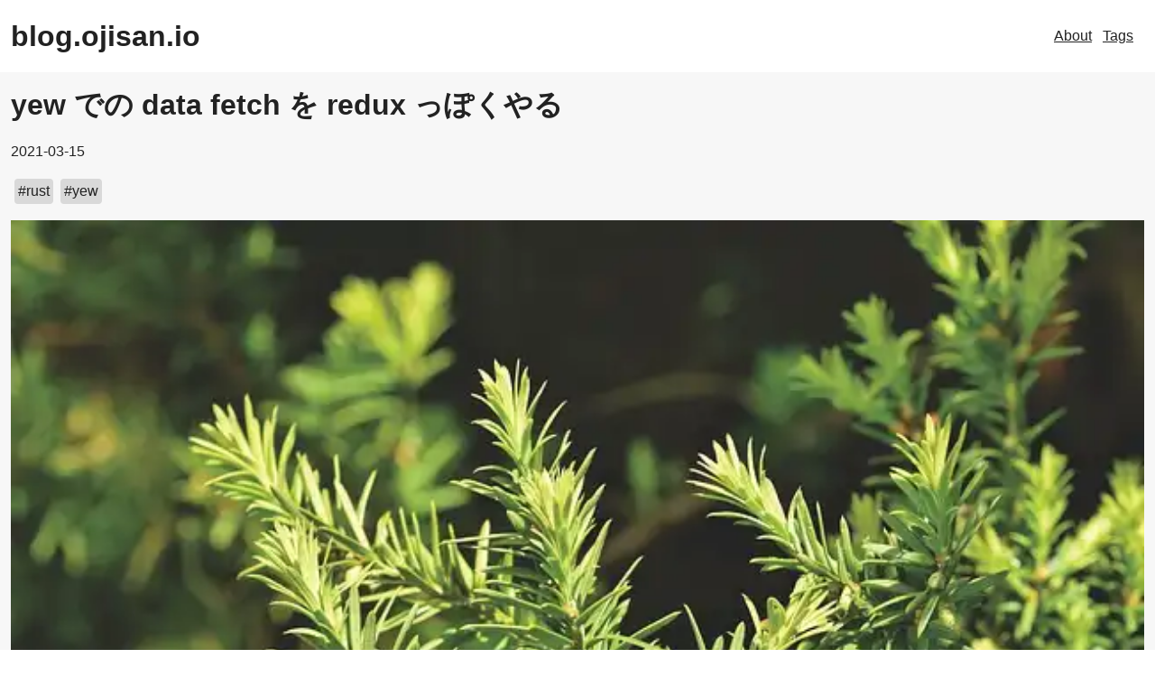

--- FILE ---
content_type: text/html; charset=utf-8
request_url: https://blog.ojisan.io/yew-redux-like-data-fetch/
body_size: 17956
content:
<!DOCTYPE html><html><head><meta charSet="utf-8"/><meta http-equiv="x-ua-compatible" content="ie=edge"/><meta name="viewport" content="width=device-width, initial-scale=1, shrink-to-fit=no"/><meta name="generator" content="Gatsby 5.12.4"/><meta property="og:title" content="yew での data fetch を redux っぽくやる" data-gatsby-head="true"/><meta property="og:description" content="yew の next バージョンの公式チュートリアルに data fetch に関する記述があるのですが、React ユーザとしては Not for me だったので別のやり方を試してみました。 もちろん 「yew に 別 FW での考え方を持ち込んで勝手に Not for M…" data-gatsby-head="true"/><meta property="og:url" content="https://blog.ojisan.io/yew-redux-like-data-fetch/" data-gatsby-head="true"/><meta property="og:type" content="article" data-gatsby-head="true"/><meta property="og:site_name" content="blog.ojisan.io" data-gatsby-head="true"/><meta property="og:image" content="https://blog.ojisan.io/static/1683ab832b6709ce4dca967b249b54d0/ff239/visual.jpg" data-gatsby-head="true"/><meta name="twitter:card" content="summary_large_image" data-gatsby-head="true"/><meta name="twitter:url" content="https://blog.ojisan.io/yew-redux-like-data-fetch/" data-gatsby-head="true"/><meta name="twitter:site" content="@sadnessOjisan" data-gatsby-head="true"/><style data-href="/styles.33aab90135ff8e35667a.css" data-identity="gatsby-global-css">:root{--base-color:#f7f7f7;--text-color:#222;--primary-color:#1262ab;--primary-compatible-color:#b6dcec;--neutral-gray:#d9d9d9;--white-color:#fff;--header-color:#fff;--card-bg-color:#fff;--tag-gray:#d9d9d9;--primary-color-invert:#ed9d54;--screen-width:1280px;--header-height:80px}@media (prefers-color-scheme:dark){:root{--base-color:#222;--text-color:#f7f7f7;--primary-color:#4598e6;--primary-compatible-color:#050b34;--neutral-gray:#d9d9d9;--white-color:#fff;--header-color:#000;--card-bg-color:#000;--tag-gray:#3a3a3a;--primary-color-invert:#e69345}}*,:after,:before{box-sizing:border-box}*{margin:0}body,html{height:100%}body{-webkit-font-smoothing:antialiased;line-height:1.5}canvas,img,picture,svg,video{display:block;max-width:100%}button,input,select,textarea{font:inherit}h1,h2,h3,h4,h5,h6,p{overflow-wrap:break-word}#__next,#root{isolation:isolate}html{color:var(--text-color);font-family:Helvetica Neue,Arial,Hiragino Kaku Gothic ProN,Hiragino Sans,Meiryo,sans-serif}.footer-module--footer--50df4{align-items:center;background-color:var(--primary-compatible-color);display:flex;flex-direction:column;justify-content:center;min-height:200px;padding:32px 0}.footer-module--contents--d0ad8{margin:auto;max-width:var(--screen-width)}.footer-module--contents--d0ad8 a{color:var(--primary-color)}.footer-module--contents--d0ad8>p{margin:20px 0}.header-module--header--3a783{background-color:var(--header-color);height:var(--header-height);padding:0 12px;position:fixed;width:100%;z-index:1}.header-module--headerContents--49a35{align-items:center;display:flex;height:var(--header-height);justify-content:space-between;margin:auto;max-width:1280px}.header-module--right--318cc{display:flex}.header-module--right--318cc a{color:var(--text-color);margin-right:12px}.header-module--logo--eed38{color:var(--text-color);font-size:32px;font-weight:900;text-decoration:none}.layout-module--contentsWrapper--e8142{background-color:var(--base-color);padding-top:var(--header-height)}.layout-module--contents--0fad6{margin:auto;max-width:1280px;padding:12px}.tags-module--list--50eb6{display:flex;flex-wrap:wrap;list-style-type:none}.tags-module--listItem--eb3e5{margin:4px 8px}.tags-module--listItem--eb3e5 a{color:var(--primary-color);text-decoration:none}.tags-module--listItem--eb3e5 a:hover{color:var(--primary-color-invert)}code[class*=language-],pre[class*=language-]{word-wrap:normal;background:none;color:#f8f8f2;font-family:Fira Code,Consolas,Monaco,Andale Mono,Ubuntu Mono,monospace;-webkit-hyphens:none;-moz-hyphens:none;-ms-hyphens:none;hyphens:none;line-height:1.5;-moz-tab-size:4;-o-tab-size:4;tab-size:4;text-align:left;white-space:pre;word-break:normal;word-spacing:normal}pre[class*=language-]{border-radius:.3em;margin:.5em 0;overflow:auto;padding:1em}:not(pre)>code[class*=language-],pre[class*=language-]{background:#2e3440}:not(pre)>code[class*=language-]{border-radius:.3em;padding:.1em;white-space:normal}.token.cdata,.token.comment,.token.doctype,.token.prolog{color:#636f88}.token.punctuation{color:#81a1c1}.namespace{opacity:.7}.token.constant,.token.deleted,.token.property,.token.symbol,.token.tag{color:#81a1c1}.token.number{color:#b48ead}.token.boolean{color:#81a1c1}.token.attr-name,.token.builtin,.token.char,.token.inserted,.token.selector,.token.string{color:#a3be8c}.language-css .token.string,.style .token.string,.token.entity,.token.operator,.token.url,.token.variable{color:#81a1c1}.token.atrule,.token.attr-value,.token.class-name,.token.function{color:#88c0d0}.token.keyword{color:#81a1c1}.token.important,.token.regex{color:#ebcb8b}.token.bold,.token.important{font-weight:700}.token.italic{font-style:italic}.token.entity{cursor:help}.pagination-module--wrapper--eaf28{display:flex;list-style-type:none;padding-left:0}.pagination-module--wrapper--eaf28 a{color:var(--text-color);text-decoration:none}.pagination-module--item--3fc88{align-items:center;border:1px solid var(--neutral-gray);display:flex;height:48px;justify-content:center;width:48px}.pagination-module--item--3fc88.pagination-module--selected--e6f41,.pagination-module--item--3fc88:hover{background-color:var(--primary-color)}.card-module--wrapper--4a812{color:var(--text-color)}.card-module--wrapper--4a812:hover>*{background-color:var(--text-color);color:var(--base-color)}.card-module--contents--35ded{display:flex;flex-direction:column;justify-content:space-between;min-height:160px}.card-module--body--7c925{padding:8px;word-break:break-all}.card-module--foooter--91668{margin-top:auto}.tag-module--wrapper--4d9d5{background-color:var(--tag-gray);border-radius:4px;color:var(--text-color);padding:2px 4px}.tag-module--wrapper--4d9d5:hover{background-color:var(--text-color);border:1px solid var(--tag-gray)}.tag-module--wrapper--4d9d5 a{color:var(--text-color);text-decoration:none}.tag-module--wrapper--4d9d5:hover>a{color:var(--base-color)}.tags-module--tags--b42fa{display:flex;flex-wrap:wrap}.tags-module--tags--b42fa>*{margin:2px 4px}.contents-header-module--wrapper--b2f15>*{margin-bottom:16px}.contents-header-module--wrapper--b2f15>:last-child{margin-bottom:0}.contents-header-module--wrapper--b2f15>.contents-header-module--title--ba732{word-break:break-all}.main-col-module--article--cd335{line-height:1.6}.main-col-module--article--cd335 h2{font-size:32px;margin-top:36px}.main-col-module--article--cd335 h2:first-child{margin-top:0}.main-col-module--article--cd335 h3{font-size:24px;margin-top:32px}.main-col-module--article--cd335 h4{font-size:20px;margin-top:16px}.main-col-module--article--cd335 h5{font-size:18px;margin-top:12px}.main-col-module--article--cd335 pre{overflow-x:scroll}.main-col-module--article--cd335 a{color:var(--primary-color)}.main-col-module--article--cd335>p,.main-col-module--article--cd335>ul{margin:24px 0}.main-col-module--article--cd335>ul>li{margin:12px 0}.main-col-module--article--cd335>div{margin:24px 0}.main-col-module--article--cd335 blockquote{border-left:.25em solid #dfe2e5;color:#6a737d;font-style:italic;line-height:1.6;padding:0 1em}.next-prev-articles-item-module--wrapper--22b35{display:flex}.next-prev-articles-item-module--link--fa5e4{color:var(--text-color);text-decoration:none}.next-prev-articles-item-module--link--fa5e4:hover{background-color:var(--primary-color);color:var(--white-color);font-weight:900}.next-prev-articles-item-module--body--1a02c{border:1px solid var(--text-color);height:120px;padding:12px;width:220px}.next-prev-articles-module--wrapper--463fe{display:flex;justify-content:space-between}@media screen and (max-width:480px){.next-prev-articles-module--wrapper--463fe{flex-direction:column;justify-content:space-between}.next-prev-articles-module--wrapper--463fe>*{margin:12px 0}.next-prev-articles-module--wrapper--463fe>.next-prev-articles-module--none--1bd07{margin:0}}.related-article-list-item-module--wrapper--225ba{border-bottom:1px solid var(--text-color);height:100px}.related-article-list-item-module--wrapper--225ba:last-child{border-bottom:none}.related-article-list-item-module--wrapper--225ba a{color:var(--text-color);text-decoration:none}.related-article-list-item-module--col--a5632{display:flex;text-decoration:none}.related-article-list-item-module--body--53479{padding:4px 8px;width:100%;word-break:break-all}.related-article-list-item-module--col--a5632:hover{background-color:var(--text-color);color:var(--base-color);font-weight:900}.related-article-list-item-module--image--0f874{flex-shrink:0}.related-article-list-module--list--9b544{border:1px solid var(--text-color);border-radius:4px;list-style-type:none;padding:0}.sub-col-module--section--b33e9{margin-bottom:48px}.sub-col-module--sectionTitle--9b852{margin-bottom:16px}.toc-module--tocWrapper--8f706{border:1px solid var(--text-color);border-radius:4px;padding:8px}.toc-module--tocWrapper--8f706>ul{list-style-type:none;padding-left:0}.toc-module--tocWrapper--8f706>ul>li>ul,.toc-module--tocWrapper--8f706>ul>li>ul>li>ul,.toc-module--tocWrapper--8f706>ul>li>ul>li>ul>li>ul,.toc-module--tocWrapper--8f706>ul>li>ul>li>ul>li>ul>li>ul{list-style-type:none;padding-left:12px}.toc-module--tocWrapper--8f706 a{color:var(--text-color);display:block;padding:4px 12px;text-decoration:none}.toc-module--tocWrapper--8f706 a:hover{background-color:var(--text-color);color:var(--base-color)}.detail-page-module--wrapper--76444{display:grid;row-gap:24px}.detail-page-module--contentsBox--a8a7c{column-gap:24px;display:grid;grid-template-columns:2fr 1fr}.detail-page-module--contentsBox--a8a7c>*{overflow:hidden}.detail-page-module--nextPrevSection--9e2f2{margin-top:16px}@media screen and (max-width:480px){.detail-page-module--contentsBox--a8a7c{grid-template-columns:none;row-gap:0}.detail-page-module--subCol--00809{display:none}}.card-list-module--list--24c40{display:grid;gap:10px;grid-template-columns:repeat(4,1fr);list-style-type:none;padding-left:0}.card-list-module--listItem--6c8ee{border:1px solid var(--neutral-gray);border-radius:4px}.card-list-module--listItem--6c8ee a{text-decoration:none}.card-list-module--listItem--6c8ee:hover{border-width:2px}@media screen and (max-width:480px){.card-list-module--list--24c40{grid-template-columns:repeat(2,1fr)}}.root-page-module--paginationSection--c8d4a{display:flex;justify-content:center;margin:48px 0}.tag-page-module--title--03b56{margin:32px 0}</style><link rel="alternate" type="application/rss+xml" title="blog.ojisan.io&#x27;s RSS Feed" href="/rss.xml"/><link rel="preconnect" href="https://www.googletagmanager.com"/><link rel="dns-prefetch" href="https://www.googletagmanager.com"/><style>.gatsby-image-wrapper{position:relative;overflow:hidden}.gatsby-image-wrapper picture.object-fit-polyfill{position:static!important}.gatsby-image-wrapper img{bottom:0;height:100%;left:0;margin:0;max-width:none;padding:0;position:absolute;right:0;top:0;width:100%;object-fit:cover}.gatsby-image-wrapper [data-main-image]{opacity:0;transform:translateZ(0);transition:opacity .25s linear;will-change:opacity}.gatsby-image-wrapper-constrained{display:inline-block;vertical-align:top}</style><noscript><style>.gatsby-image-wrapper noscript [data-main-image]{opacity:1!important}.gatsby-image-wrapper [data-placeholder-image]{opacity:0!important}</style></noscript><script type="module">const e="undefined"!=typeof HTMLImageElement&&"loading"in HTMLImageElement.prototype;e&&document.body.addEventListener("load",(function(e){const t=e.target;if(void 0===t.dataset.mainImage)return;if(void 0===t.dataset.gatsbyImageSsr)return;let a=null,n=t;for(;null===a&&n;)void 0!==n.parentNode.dataset.gatsbyImageWrapper&&(a=n.parentNode),n=n.parentNode;const o=a.querySelector("[data-placeholder-image]"),r=new Image;r.src=t.currentSrc,r.decode().catch((()=>{})).then((()=>{t.style.opacity=1,o&&(o.style.opacity=0,o.style.transition="opacity 500ms linear")}))}),!0);</script><link rel="sitemap" type="application/xml" href="/sitemap-index.xml"/><link rel="icon" href="/favicon-32x32.png?v=7c2fce2105c63d0749fe68f06c8009ea" type="image/png"/><link rel="manifest" href="/manifest.webmanifest" crossorigin="anonymous"/><link rel="apple-touch-icon" sizes="48x48" href="/icons/icon-48x48.png?v=7c2fce2105c63d0749fe68f06c8009ea"/><link rel="apple-touch-icon" sizes="72x72" href="/icons/icon-72x72.png?v=7c2fce2105c63d0749fe68f06c8009ea"/><link rel="apple-touch-icon" sizes="96x96" href="/icons/icon-96x96.png?v=7c2fce2105c63d0749fe68f06c8009ea"/><link rel="apple-touch-icon" sizes="144x144" href="/icons/icon-144x144.png?v=7c2fce2105c63d0749fe68f06c8009ea"/><link rel="apple-touch-icon" sizes="192x192" href="/icons/icon-192x192.png?v=7c2fce2105c63d0749fe68f06c8009ea"/><link rel="apple-touch-icon" sizes="256x256" href="/icons/icon-256x256.png?v=7c2fce2105c63d0749fe68f06c8009ea"/><link rel="apple-touch-icon" sizes="384x384" href="/icons/icon-384x384.png?v=7c2fce2105c63d0749fe68f06c8009ea"/><link rel="apple-touch-icon" sizes="512x512" href="/icons/icon-512x512.png?v=7c2fce2105c63d0749fe68f06c8009ea"/><style type="text/css">
    .anchor.before {
      position: absolute;
      top: 0;
      left: 0;
      transform: translateX(-100%);
      padding-right: 4px;
    }
    .anchor.after {
      display: inline-block;
      padding-left: 4px;
    }
    h1 .anchor svg,
    h2 .anchor svg,
    h3 .anchor svg,
    h4 .anchor svg,
    h5 .anchor svg,
    h6 .anchor svg {
      visibility: hidden;
    }
    h1:hover .anchor svg,
    h2:hover .anchor svg,
    h3:hover .anchor svg,
    h4:hover .anchor svg,
    h5:hover .anchor svg,
    h6:hover .anchor svg,
    h1 .anchor:focus svg,
    h2 .anchor:focus svg,
    h3 .anchor:focus svg,
    h4 .anchor:focus svg,
    h5 .anchor:focus svg,
    h6 .anchor:focus svg {
      visibility: visible;
    }
  </style><script>
    document.addEventListener("DOMContentLoaded", function(event) {
      var hash = window.decodeURI(location.hash.replace('#', ''))
      if (hash !== '') {
        var element = document.getElementById(hash)
        if (element) {
          var scrollTop = window.pageYOffset || document.documentElement.scrollTop || document.body.scrollTop
          var clientTop = document.documentElement.clientTop || document.body.clientTop || 0
          var offset = element.getBoundingClientRect().top + scrollTop - clientTop
          // Wait for the browser to finish rendering before scrolling.
          setTimeout((function() {
            window.scrollTo(0, offset - 80)
          }), 0)
        }
      }
    })
  </script><title data-gatsby-head="true">yew での data fetch を redux っぽくやる | blog.ojisan.io</title><script type="application/ld+json" data-gatsby-head="true">
        {
          "@context": "https://schema.org",
          "@type": "BlogPosting",
          "headline": "yew での data fetch を redux っぽくやる",
          "image": [
            "https://blog.ojisan.io/static/1683ab832b6709ce4dca967b249b54d0/ff239/visual.jpg"
           ],
          "datePublished": "2021-03-15",
          "author": [{
              "@type": "Person",
              "name": "sadnessOjisan",
              "url": "https://ojisan.io"
            }]
        }
        </script></head><body><div id="___gatsby"><div style="outline:none" tabindex="-1" id="gatsby-focus-wrapper"><header class="header-module--header--3a783"><div class="header-module--headerContents--49a35"><div><a class="header-module--logo--eed38" href="/">blog.ojisan.io</a></div><div class="header-module--right--318cc"><a href="https://ojisan.io">About</a><a href="/tags/">Tags</a></div></div></header><div class="layout-module--contentsWrapper--e8142"><div class="layout-module--contents--0fad6"><div class="detail-page-module--wrapper--76444"><div class="contents-header-module--wrapper--b2f15"><h1 class="contents-header-module--title--ba732">yew での data fetch を redux っぽくやる</h1><p><time dateTime="2021-03-15">2021-03-15</time></p><div class="tags-module--tags--b42fa"><div class="tag-module--wrapper--4d9d5"><a href="/tags/rust/">#<!-- -->rust</a></div><div class="tag-module--wrapper--4d9d5"><a href="/tags/yew/">#<!-- -->yew</a></div></div><div data-gatsby-image-wrapper="" class="gatsby-image-wrapper gatsby-image-wrapper-constrained"><div style="max-width:1280px;display:block"><img alt="" role="presentation" aria-hidden="true" src="data:image/svg+xml;charset=utf-8,%3Csvg%20height=&#x27;700&#x27;%20width=&#x27;1280&#x27;%20xmlns=&#x27;http://www.w3.org/2000/svg&#x27;%20version=&#x27;1.1&#x27;%3E%3C/svg%3E" style="max-width:100%;display:block;position:static"/></div><div aria-hidden="true" data-placeholder-image="" style="opacity:1;transition:opacity 500ms linear;background-color:#282828;position:absolute;top:0;left:0;bottom:0;right:0"></div><picture><source type="image/webp" data-srcset="/static/1683ab832b6709ce4dca967b249b54d0/9e5cb/visual.webp 160w,/static/1683ab832b6709ce4dca967b249b54d0/7eacf/visual.webp 320w,/static/1683ab832b6709ce4dca967b249b54d0/99e2f/visual.webp 640w" sizes="(min-width: 640px) 640px, 100vw"/><img data-gatsby-image-ssr="" data-main-image="" style="opacity:0" sizes="(min-width: 640px) 640px, 100vw" decoding="async" loading="lazy" data-src="/static/1683ab832b6709ce4dca967b249b54d0/ff239/visual.jpg" data-srcset="/static/1683ab832b6709ce4dca967b249b54d0/b31eb/visual.jpg 160w,/static/1683ab832b6709ce4dca967b249b54d0/3a868/visual.jpg 320w,/static/1683ab832b6709ce4dca967b249b54d0/ff239/visual.jpg 640w" alt="thumbnail"/></picture><noscript><picture><source type="image/webp" srcSet="/static/1683ab832b6709ce4dca967b249b54d0/9e5cb/visual.webp 160w,/static/1683ab832b6709ce4dca967b249b54d0/7eacf/visual.webp 320w,/static/1683ab832b6709ce4dca967b249b54d0/99e2f/visual.webp 640w" sizes="(min-width: 640px) 640px, 100vw"/><img data-gatsby-image-ssr="" data-main-image="" style="opacity:0" sizes="(min-width: 640px) 640px, 100vw" decoding="async" loading="lazy" src="/static/1683ab832b6709ce4dca967b249b54d0/ff239/visual.jpg" srcSet="/static/1683ab832b6709ce4dca967b249b54d0/b31eb/visual.jpg 160w,/static/1683ab832b6709ce4dca967b249b54d0/3a868/visual.jpg 320w,/static/1683ab832b6709ce4dca967b249b54d0/ff239/visual.jpg 640w" alt="thumbnail"/></picture></noscript><script type="module">const t="undefined"!=typeof HTMLImageElement&&"loading"in HTMLImageElement.prototype;if(t){const t=document.querySelectorAll("img[data-main-image]");for(let e of t){e.dataset.src&&(e.setAttribute("src",e.dataset.src),e.removeAttribute("data-src")),e.dataset.srcset&&(e.setAttribute("srcset",e.dataset.srcset),e.removeAttribute("data-srcset"));const t=e.parentNode.querySelectorAll("source[data-srcset]");for(let e of t)e.setAttribute("srcset",e.dataset.srcset),e.removeAttribute("data-srcset");e.complete&&(e.style.opacity=1,e.parentNode.parentNode.querySelector("[data-placeholder-image]").style.opacity=0)}}</script></div></div><div class="detail-page-module--contentsBox--a8a7c"><div><article class="main-col-module--article--cd335"><p>yew の <a href="https://yew.rs/docs/en/next/concepts/services/fetch">next バージョンの公式チュートリアルに data fetch に関する記述がある</a>のですが、React ユーザとしては Not for me だったので別のやり方を試してみました。</p>
<p>もちろん 「yew に 別 FW での考え方を持ち込んで勝手に Not for Me とか言ってんじゃねぇ」とも思わなくもないのですが、yew の html マクロは JSX のように目に映るので、開発効率のためにも なるべく React で普段やっていることを取り入れていきたいなとも思ってのことです。</p>
<p>Not for me なのはこの箇所です。</p>
<div class="gatsby-highlight" data-language="rust"><pre class="language-rust"><code class="language-rust"><span class="token keyword">match</span> msg <span class="token punctuation">{</span>
    <span class="token class-name">GetLocation</span> <span class="token operator">=></span> <span class="token punctuation">{</span>
        <span class="token comment">// 1. build the request</span>
        <span class="token keyword">let</span> request <span class="token operator">=</span> <span class="token class-name">Request</span><span class="token punctuation">::</span><span class="token function">get</span><span class="token punctuation">(</span><span class="token string">"http://api.open-notify.org/iss-now.json"</span><span class="token punctuation">)</span>
            <span class="token punctuation">.</span><span class="token function">body</span><span class="token punctuation">(</span><span class="token class-name">Nothing</span><span class="token punctuation">)</span>
            <span class="token punctuation">.</span><span class="token function">expect</span><span class="token punctuation">(</span><span class="token string">"Could not build request."</span><span class="token punctuation">)</span><span class="token punctuation">;</span>
        <span class="token comment">// 2. construct a callback</span>
        <span class="token keyword">let</span> callback <span class="token operator">=</span>
            <span class="token keyword">self</span><span class="token punctuation">.</span>link
            <span class="token punctuation">.</span><span class="token function">callback</span><span class="token punctuation">(</span><span class="token closure-params"><span class="token closure-punctuation punctuation">|</span>response<span class="token punctuation">:</span> <span class="token class-name">Response</span><span class="token operator">&lt;</span><span class="token class-name">Json</span><span class="token operator">&lt;</span><span class="token class-name">Result</span><span class="token operator">&lt;</span><span class="token constant">ISS</span><span class="token punctuation">,</span> <span class="token namespace">anyhow<span class="token punctuation">::</span></span><span class="token class-name">Error</span><span class="token operator">>></span><span class="token operator">></span><span class="token closure-punctuation punctuation">|</span></span> <span class="token punctuation">{</span>
                <span class="token keyword">let</span> <span class="token class-name">Json</span><span class="token punctuation">(</span>data<span class="token punctuation">)</span> <span class="token operator">=</span> response<span class="token punctuation">.</span><span class="token function">into_body</span><span class="token punctuation">(</span><span class="token punctuation">)</span><span class="token punctuation">;</span>
                <span class="token class-name">Msg</span><span class="token punctuation">::</span><span class="token class-name">ReceiveResponse</span><span class="token punctuation">(</span>data<span class="token punctuation">)</span>
            <span class="token punctuation">}</span><span class="token punctuation">)</span><span class="token punctuation">;</span>
         <span class="token comment">// 3. pass the request and callback to the fetch service</span>
        <span class="token keyword">let</span> task <span class="token operator">=</span> <span class="token class-name">FetchService</span><span class="token punctuation">::</span><span class="token function">fetch</span><span class="token punctuation">(</span>request<span class="token punctuation">,</span> callback<span class="token punctuation">)</span><span class="token punctuation">.</span><span class="token function">expect</span><span class="token punctuation">(</span><span class="token string">"failed to start request"</span><span class="token punctuation">)</span><span class="token punctuation">;</span>
        <span class="token comment">// 4. store the task so it isn't canceled immediately</span>
        <span class="token keyword">self</span><span class="token punctuation">.</span>fetch_task <span class="token operator">=</span> <span class="token class-name">Some</span><span class="token punctuation">(</span>task<span class="token punctuation">)</span><span class="token punctuation">;</span>
        <span class="token comment">// we want to redraw so that the page displays a 'fetching...' message to the user</span>
        <span class="token comment">// so return 'true'</span>
        <span class="token boolean">true</span>
    <span class="token punctuation">}</span>
    <span class="token class-name">ReceiveResponse</span><span class="token punctuation">(</span>response<span class="token punctuation">)</span> <span class="token operator">=></span> <span class="token punctuation">{</span>
        <span class="token keyword">match</span> response <span class="token punctuation">{</span>
            <span class="token class-name">Ok</span><span class="token punctuation">(</span>location<span class="token punctuation">)</span> <span class="token operator">=></span> <span class="token punctuation">{</span>
                <span class="token keyword">self</span><span class="token punctuation">.</span>iss <span class="token operator">=</span> <span class="token class-name">Some</span><span class="token punctuation">(</span>location<span class="token punctuation">)</span><span class="token punctuation">;</span>
            <span class="token punctuation">}</span>
            <span class="token class-name">Err</span><span class="token punctuation">(</span>error<span class="token punctuation">)</span> <span class="token operator">=></span> <span class="token punctuation">{</span>
                <span class="token keyword">self</span><span class="token punctuation">.</span>error <span class="token operator">=</span> <span class="token class-name">Some</span><span class="token punctuation">(</span>error<span class="token punctuation">.</span><span class="token function">to_string</span><span class="token punctuation">(</span><span class="token punctuation">)</span><span class="token punctuation">)</span>
            <span class="token punctuation">}</span>
        <span class="token punctuation">}</span>
        <span class="token keyword">self</span><span class="token punctuation">.</span>fetch_task <span class="token operator">=</span> <span class="token class-name">None</span><span class="token punctuation">;</span>
        <span class="token comment">// we want to redraw so that the page displays the location of the ISS instead of</span>
        <span class="token comment">// 'fetching...'</span>
        <span class="token boolean">true</span>
    <span class="token punctuation">}</span>
<span class="token punctuation">}</span></code></pre></div>
<p>このうち、</p>
<ul>
<li>msg が GetLocation と ReceiveResponse しかない</li>
<li>GetLocation を実行したコールバックを ReceiveResponse で処理する</li>
</ul>
<p>という部分が Not for me です。
これはいわば fetch の Promise のメソッドチェーンの中で setState() して状態管理しているようなものです。
もちろんそのやり方も React like な方法で僕もよく使いますが、状態管理が複雑になってくるとリファクタリングしたくなるのも事実です。
なので、そうしなくていいようにしましょう。</p>
<p>yew は Msg を enum で管理し、その各 Msg をパターンマッチに食わせることで、処理を分類できます。
これをみた時僕は、「あっ、React や Redux でみる reducer だ！」と思いました。
だとしたら、msg は action として見たくなり、各 action は start, success, fail であって欲しいと思いました。
action は小さくちぎっておくと、将来的に複数の action をまとめて監視したり呼び出せたりできるので、なるべく小さく作っておきたいと考えています。</p>
<p>なので、そう書き換えます。</p>
<p>以降の例では Hackers News の API を使って開発します。
叩く API は <a href="https://hacker-news.firebaseio.com/v0/item/8863.json?print=pretty">https://hacker-news.firebaseio.com/v0/item/8863.json?print=pretty</a> で、戻り値は</p>
<div class="gatsby-highlight" data-language="json"><pre class="language-json"><code class="language-json"><span class="token punctuation">{</span>
  <span class="token property">"by"</span><span class="token operator">:</span> <span class="token string">"dhouston"</span><span class="token punctuation">,</span>
  <span class="token property">"descendants"</span><span class="token operator">:</span> <span class="token number">71</span><span class="token punctuation">,</span>
  <span class="token property">"id"</span><span class="token operator">:</span> <span class="token number">8863</span><span class="token punctuation">,</span>
  <span class="token property">"kids"</span><span class="token operator">:</span> <span class="token punctuation">[</span><span class="token number">9224</span><span class="token punctuation">]</span><span class="token punctuation">,</span>
  <span class="token property">"score"</span><span class="token operator">:</span> <span class="token number">104</span><span class="token punctuation">,</span>
  <span class="token property">"time"</span><span class="token operator">:</span> <span class="token number">1175714200</span><span class="token punctuation">,</span>
  <span class="token property">"title"</span><span class="token operator">:</span> <span class="token string">"My YC app: Dropbox - Throw away your USB drive"</span><span class="token punctuation">,</span>
  <span class="token property">"type"</span><span class="token operator">:</span> <span class="token string">"story"</span><span class="token punctuation">,</span>
  <span class="token property">"url"</span><span class="token operator">:</span> <span class="token string">"http://www.getdropbox.com/u/2/screencast.html"</span>
<span class="token punctuation">}</span></code></pre></div>
<p>です。</p>
<p>ただ簡単なデモをすだけなので、そのうち title しか使わず、受け取った JSON を Deserialize する serde の定義は、</p>
<div class="gatsby-highlight" data-language="rust"><pre class="language-rust"><code class="language-rust"><span class="token attribute attr-name">#[derive(Deserialize, Debug, Clone)]</span>
<span class="token keyword">pub</span> <span class="token keyword">struct</span> <span class="token type-definition class-name">ResponseData</span> <span class="token punctuation">{</span>
    title<span class="token punctuation">:</span> <span class="token class-name">String</span><span class="token punctuation">,</span>
<span class="token punctuation">}</span></code></pre></div>
<p>です。</p>
<h2 id="チュートリアルを書き換えていく" style="position:relative;"><a href="#%E3%83%81%E3%83%A5%E3%83%BC%E3%83%88%E3%83%AA%E3%82%A2%E3%83%AB%E3%82%92%E6%9B%B8%E3%81%8D%E6%8F%9B%E3%81%88%E3%81%A6%E3%81%84%E3%81%8F" aria-label="チュートリアルを書き換えていく permalink" class="anchor before"><svg aria-hidden="true" height="20" version="1.1" viewBox="0 0 16 16" width="20"><path fill-rule="evenodd" d="M4 9h1v1H4c-1.5 0-3-1.69-3-3.5S2.55 3 4 3h4c1.45 0 3 1.69 3 3.5 0 1.41-.91 2.72-2 3.25V8.59c.58-.45 1-1.27 1-2.09C10 5.22 8.98 4 8 4H4c-.98 0-2 1.22-2 2.5S3 9 4 9zm9-3h-1v1h1c1 0 2 1.22 2 2.5S13.98 12 13 12H9c-.98 0-2-1.22-2-2.5 0-.83.42-1.64 1-2.09V6.25c-1.09.53-2 1.84-2 3.25C6 11.31 7.55 13 9 13h4c1.45 0 3-1.69 3-3.5S14.5 6 13 6z"></path></svg></a>チュートリアルを書き換えていく</h2>
<h3 id="モデルの準備" style="position:relative;"><a href="#%E3%83%A2%E3%83%87%E3%83%AB%E3%81%AE%E6%BA%96%E5%82%99" aria-label="モデルの準備 permalink" class="anchor before"><svg aria-hidden="true" height="20" version="1.1" viewBox="0 0 16 16" width="20"><path fill-rule="evenodd" d="M4 9h1v1H4c-1.5 0-3-1.69-3-3.5S2.55 3 4 3h4c1.45 0 3 1.69 3 3.5 0 1.41-.91 2.72-2 3.25V8.59c.58-.45 1-1.27 1-2.09C10 5.22 8.98 4 8 4H4c-.98 0-2 1.22-2 2.5S3 9 4 9zm9-3h-1v1h1c1 0 2 1.22 2 2.5S13.98 12 13 12H9c-.98 0-2-1.22-2-2.5 0-.83.42-1.64 1-2.09V6.25c-1.09.53-2 1.84-2 3.25C6 11.31 7.55 13 9 13h4c1.45 0 3-1.69 3-3.5S14.5 6 13 6z"></path></svg></a>モデルの準備</h3>
<p>次のようなモデルを用意します。</p>
<div class="gatsby-highlight" data-language="rust"><pre class="language-rust"><code class="language-rust"><span class="token attribute attr-name">#[derive(Debug)]</span>
<span class="token keyword">pub</span> <span class="token keyword">struct</span> <span class="token type-definition class-name">Model</span> <span class="token punctuation">{</span>
    ft<span class="token punctuation">:</span> <span class="token class-name">Option</span><span class="token operator">&lt;</span><span class="token class-name">FetchTask</span><span class="token operator">></span><span class="token punctuation">,</span>
    is_loading<span class="token punctuation">:</span> <span class="token keyword">bool</span><span class="token punctuation">,</span>
    data<span class="token punctuation">:</span> <span class="token class-name">Option</span><span class="token operator">&lt;</span><span class="token class-name">ResponseData</span><span class="token operator">></span><span class="token punctuation">,</span>
    link<span class="token punctuation">:</span> <span class="token class-name">ComponentLink</span><span class="token operator">&lt;</span><span class="token keyword">Self</span><span class="token operator">></span><span class="token punctuation">,</span>
    error<span class="token punctuation">:</span> <span class="token class-name">Option</span><span class="token operator">&lt;</span><span class="token class-name">String</span><span class="token operator">></span><span class="token punctuation">,</span>
<span class="token punctuation">}</span></code></pre></div>
<p>これは React でいうと state に該当します。</p>
<h3 id="msg-の準備" style="position:relative;"><a href="#msg-%E3%81%AE%E6%BA%96%E5%82%99" aria-label="msg の準備 permalink" class="anchor before"><svg aria-hidden="true" height="20" version="1.1" viewBox="0 0 16 16" width="20"><path fill-rule="evenodd" d="M4 9h1v1H4c-1.5 0-3-1.69-3-3.5S2.55 3 4 3h4c1.45 0 3 1.69 3 3.5 0 1.41-.91 2.72-2 3.25V8.59c.58-.45 1-1.27 1-2.09C10 5.22 8.98 4 8 4H4c-.98 0-2 1.22-2 2.5S3 9 4 9zm9-3h-1v1h1c1 0 2 1.22 2 2.5S13.98 12 13 12H9c-.98 0-2-1.22-2-2.5 0-.83.42-1.64 1-2.09V6.25c-1.09.53-2 1.84-2 3.25C6 11.31 7.55 13 9 13h4c1.45 0 3-1.69 3-3.5S14.5 6 13 6z"></path></svg></a>Msg の準備</h3>
<p>そして Msg はこう定義します。</p>
<div class="gatsby-highlight" data-language="rust"><pre class="language-rust"><code class="language-rust"><span class="token attribute attr-name">#[derive(Debug)]</span>
<span class="token keyword">pub</span> <span class="token keyword">enum</span> <span class="token type-definition class-name">Msg</span> <span class="token punctuation">{</span>
    <span class="token class-name">StartFetch</span><span class="token punctuation">,</span>
    <span class="token class-name">SuccessFetch</span><span class="token punctuation">(</span><span class="token class-name">ResponseData</span><span class="token punctuation">)</span><span class="token punctuation">,</span>
    <span class="token class-name">FailFetch</span><span class="token punctuation">,</span>
<span class="token punctuation">}</span></code></pre></div>
<p>これは Redux でいうと Action Type の集まりに該当します。</p>
<h3 id="msg-の実装" style="position:relative;"><a href="#msg-%E3%81%AE%E5%AE%9F%E8%A3%85" aria-label="msg の実装 permalink" class="anchor before"><svg aria-hidden="true" height="20" version="1.1" viewBox="0 0 16 16" width="20"><path fill-rule="evenodd" d="M4 9h1v1H4c-1.5 0-3-1.69-3-3.5S2.55 3 4 3h4c1.45 0 3 1.69 3 3.5 0 1.41-.91 2.72-2 3.25V8.59c.58-.45 1-1.27 1-2.09C10 5.22 8.98 4 8 4H4c-.98 0-2 1.22-2 2.5S3 9 4 9zm9-3h-1v1h1c1 0 2 1.22 2 2.5S13.98 12 13 12H9c-.98 0-2-1.22-2-2.5 0-.83.42-1.64 1-2.09V6.25c-1.09.53-2 1.84-2 3.25C6 11.31 7.55 13 9 13h4c1.45 0 3-1.69 3-3.5S14.5 6 13 6z"></path></svg></a>Msg の実装</h3>
<p>この Msg を使って、上の Model を書き換えていきます。</p>
<p>その書き換える処理を担うのが、update 関数です。</p>
<div class="gatsby-highlight" data-language="rust"><pre class="language-rust"><code class="language-rust"><span class="token keyword">fn</span> <span class="token function-definition function">update</span><span class="token punctuation">(</span><span class="token operator">&amp;</span><span class="token keyword">mut</span> <span class="token keyword">self</span><span class="token punctuation">,</span> msg<span class="token punctuation">:</span> <span class="token keyword">Self</span><span class="token punctuation">::</span><span class="token class-name">Message</span><span class="token punctuation">)</span> <span class="token punctuation">-></span> <span class="token keyword">bool</span> <span class="token punctuation">{</span>
    <span class="token keyword">match</span> msg <span class="token punctuation">{</span>
        <span class="token class-name">Msg</span><span class="token punctuation">::</span><span class="token class-name">StartFetch</span> <span class="token operator">=></span> <span class="token punctuation">{</span>
        <span class="token punctuation">}</span>
        <span class="token class-name">Msg</span><span class="token punctuation">::</span><span class="token class-name">SuccessFetch</span><span class="token punctuation">(</span>response<span class="token punctuation">)</span> <span class="token operator">=></span> <span class="token punctuation">{</span>
        <span class="token punctuation">}</span>
        <span class="token class-name">Msg</span><span class="token punctuation">::</span><span class="token class-name">FailFetch</span> <span class="token operator">=></span> <span class="token punctuation">{</span>
        <span class="token punctuation">}</span>
    <span class="token punctuation">}</span>
    <span class="token boolean">true</span>
<span class="token punctuation">}</span></code></pre></div>
<p>この関数が Component トレイトとして実装されると、メッセージごとに呼び出されます。
これは Yew に実装されているライフサイクルメソッドの一つです。</p>
<p>では、それぞれのメッセージを受けたときの処理を書いていきましょう。</p>
<div class="gatsby-highlight" data-language="rust"><pre class="language-rust"><code class="language-rust"><span class="token keyword">fn</span> <span class="token function-definition function">update</span><span class="token punctuation">(</span><span class="token operator">&amp;</span><span class="token keyword">mut</span> <span class="token keyword">self</span><span class="token punctuation">,</span> msg<span class="token punctuation">:</span> <span class="token keyword">Self</span><span class="token punctuation">::</span><span class="token class-name">Message</span><span class="token punctuation">)</span> <span class="token punctuation">-></span> <span class="token keyword">bool</span> <span class="token punctuation">{</span>
    <span class="token keyword">match</span> msg <span class="token punctuation">{</span>
        <span class="token class-name">Msg</span><span class="token punctuation">::</span><span class="token class-name">StartFetch</span> <span class="token operator">=></span> <span class="token punctuation">{</span>
            <span class="token keyword">let</span> request <span class="token operator">=</span> <span class="token class-name">Request</span><span class="token punctuation">::</span><span class="token function">get</span><span class="token punctuation">(</span>
                <span class="token string">"https://hacker-news.firebaseio.com/v0/item/8863.json?print=pretty"</span><span class="token punctuation">,</span>
            <span class="token punctuation">)</span>
            <span class="token punctuation">.</span><span class="token function">body</span><span class="token punctuation">(</span><span class="token class-name">Nothing</span><span class="token punctuation">)</span>
            <span class="token punctuation">.</span><span class="token function">expect</span><span class="token punctuation">(</span><span class="token string">"Could not build request."</span><span class="token punctuation">)</span><span class="token punctuation">;</span>

            <span class="token comment">// callbackの組み立て</span>
            <span class="token keyword">let</span> callback <span class="token operator">=</span> <span class="token keyword">self</span><span class="token punctuation">.</span>link<span class="token punctuation">.</span><span class="token function">callback</span><span class="token punctuation">(</span>
                response<span class="token punctuation">:</span> <span class="token class-name">Response</span><span class="token operator">&lt;</span><span class="token class-name">Json</span><span class="token operator">&lt;</span><span class="token class-name">Result</span><span class="token operator">&lt;</span><span class="token class-name">ResponseData</span><span class="token punctuation">,</span> <span class="token namespace">anyhow<span class="token punctuation">::</span></span><span class="token class-name">Error</span><span class="token operator">>></span><span class="token operator">></span><span class="token operator">|</span> <span class="token punctuation">{</span>
                    <span class="token keyword">let</span> <span class="token class-name">Json</span><span class="token punctuation">(</span>data<span class="token punctuation">)</span> <span class="token operator">=</span> response<span class="token punctuation">.</span><span class="token function">into_body</span><span class="token punctuation">(</span><span class="token punctuation">)</span><span class="token punctuation">;</span>
                    <span class="token keyword">match</span> data <span class="token punctuation">{</span>
                        <span class="token class-name">Ok</span><span class="token punctuation">(</span>data<span class="token punctuation">)</span> <span class="token operator">=></span> <span class="token class-name">Msg</span><span class="token punctuation">::</span><span class="token class-name">SuccessFetch</span><span class="token punctuation">(</span>data<span class="token punctuation">)</span><span class="token punctuation">,</span>
                        <span class="token class-name">Err</span><span class="token punctuation">(</span>_<span class="token punctuation">)</span> <span class="token operator">=></span> <span class="token punctuation">{</span>
                            <span class="token namespace">log<span class="token punctuation">::</span></span><span class="token macro property">info!</span><span class="token punctuation">(</span><span class="token string">"{:?}"</span><span class="token punctuation">,</span> data<span class="token punctuation">)</span><span class="token punctuation">;</span>
                            <span class="token class-name">Msg</span><span class="token punctuation">::</span><span class="token class-name">FailFetch</span>
                        <span class="token punctuation">}</span>
                    <span class="token punctuation">}</span>
                <span class="token punctuation">}</span><span class="token punctuation">,</span>
            <span class="token punctuation">)</span><span class="token punctuation">;</span>
            <span class="token keyword">let</span> task <span class="token operator">=</span> <span class="token class-name">FetchService</span><span class="token punctuation">::</span><span class="token function">fetch</span><span class="token punctuation">(</span>request<span class="token punctuation">,</span> callback<span class="token punctuation">)</span><span class="token punctuation">.</span><span class="token function">expect</span><span class="token punctuation">(</span><span class="token string">"failed to start request"</span><span class="token punctuation">)</span><span class="token punctuation">;</span>
            <span class="token keyword">self</span><span class="token punctuation">.</span>is_loading <span class="token operator">=</span> <span class="token boolean">true</span><span class="token punctuation">;</span>
            <span class="token keyword">self</span><span class="token punctuation">.</span>ft <span class="token operator">=</span> <span class="token class-name">Some</span><span class="token punctuation">(</span>task<span class="token punctuation">)</span>
        <span class="token punctuation">}</span>
        <span class="token class-name">Msg</span><span class="token punctuation">::</span><span class="token class-name">SuccessFetch</span><span class="token punctuation">(</span>response<span class="token punctuation">)</span> <span class="token operator">=></span> <span class="token punctuation">{</span>
            <span class="token keyword">self</span><span class="token punctuation">.</span>is_loading <span class="token operator">=</span> <span class="token boolean">false</span><span class="token punctuation">;</span>
            <span class="token keyword">self</span><span class="token punctuation">.</span>data <span class="token operator">=</span> <span class="token class-name">Some</span><span class="token punctuation">(</span>response<span class="token punctuation">)</span><span class="token punctuation">;</span>
        <span class="token punctuation">}</span>
        <span class="token class-name">Msg</span><span class="token punctuation">::</span><span class="token class-name">FailFetch</span> <span class="token operator">=></span> <span class="token punctuation">{</span>
            <span class="token keyword">self</span><span class="token punctuation">.</span>error <span class="token operator">=</span> <span class="token class-name">Some</span><span class="token punctuation">(</span><span class="token string">"error"</span><span class="token punctuation">.</span><span class="token function">to_string</span><span class="token punctuation">(</span><span class="token punctuation">)</span><span class="token punctuation">)</span><span class="token punctuation">;</span>
            <span class="token keyword">self</span><span class="token punctuation">.</span>is_loading <span class="token operator">=</span> <span class="token boolean">false</span><span class="token punctuation">;</span>
        <span class="token punctuation">}</span>
    <span class="token punctuation">}</span>
    <span class="token boolean">true</span>
<span class="token punctuation">}</span></code></pre></div>
<p>ここでは注目したいのは StartFetch メッセージを受けたときの処理が最終的に実行するコールバック関数の中で Success と Fail を呼び出しています。
まるで redux-saga で <code class="language-text">STSRT_FETCH</code> action を take して、<code class="language-text">SUCCESS_FETCH</code> や <code class="language-text">FAIL_FETCH</code> を呼び出しているような感じですね。</p>
<p>そうすればあとは <code class="language-text">SuccessFetch</code> <code class="language-text">FailFetch</code> それぞれのメッセージを受け取った時に state を更新してくれます。</p>
<p>fetch 中には一点注意点があり、それは fetch の時に</p>
<div class="gatsby-highlight" data-language="rust"><pre class="language-rust"><code class="language-rust"><span class="token keyword">self</span><span class="token punctuation">.</span>ft <span class="token operator">=</span> <span class="token class-name">Some</span><span class="token punctuation">(</span>task<span class="token punctuation">)</span></code></pre></div>
<p>を忘れないようにするということです。</p>
<p>fetchTask は model の中に持たせておかないと、data fetch に失敗します。
この fetchTask を見ていれば、これがないときは data loading とも判断できるので、loading フラグで loading を表現するのはモヤモヤもするのですが、それはいわば 「react の世界で data がないときは loading 中」といっているようにも取れるので、明示的に loading/error というフラグを使っていこうと思います。</p>
<h3 id="view-の作成" style="position:relative;"><a href="#view-%E3%81%AE%E4%BD%9C%E6%88%90" aria-label="view の作成 permalink" class="anchor before"><svg aria-hidden="true" height="20" version="1.1" viewBox="0 0 16 16" width="20"><path fill-rule="evenodd" d="M4 9h1v1H4c-1.5 0-3-1.69-3-3.5S2.55 3 4 3h4c1.45 0 3 1.69 3 3.5 0 1.41-.91 2.72-2 3.25V8.59c.58-.45 1-1.27 1-2.09C10 5.22 8.98 4 8 4H4c-.98 0-2 1.22-2 2.5S3 9 4 9zm9-3h-1v1h1c1 0 2 1.22 2 2.5S13.98 12 13 12H9c-.98 0-2-1.22-2-2.5 0-.83.42-1.64 1-2.09V6.25c-1.09.53-2 1.84-2 3.25C6 11.31 7.55 13 9 13h4c1.45 0 3-1.69 3-3.5S14.5 6 13 6z"></path></svg></a>View の作成</h3>
<p>これで状態が書き換わるようになりました。
その状態が書き換わった画面を作成します。</p>
<div class="gatsby-highlight" data-language="rust"><pre class="language-rust"><code class="language-rust"><span class="token keyword">fn</span> <span class="token function-definition function">view</span><span class="token punctuation">(</span><span class="token operator">&amp;</span><span class="token keyword">self</span><span class="token punctuation">)</span> <span class="token punctuation">-></span> <span class="token class-name">Html</span> <span class="token punctuation">{</span>
    <span class="token macro property">html!</span> <span class="token punctuation">{</span>
        <span class="token operator">&lt;</span>div class<span class="token operator">=</span><span class="token string">"container"</span><span class="token operator">></span>
        <span class="token punctuation">{</span>
           <span class="token keyword">match</span> <span class="token punctuation">(</span><span class="token keyword">self</span><span class="token punctuation">.</span>is_loading<span class="token punctuation">,</span> <span class="token keyword">self</span><span class="token punctuation">.</span>data<span class="token punctuation">.</span><span class="token function">as_ref</span><span class="token punctuation">(</span><span class="token punctuation">)</span><span class="token punctuation">,</span> <span class="token keyword">self</span><span class="token punctuation">.</span>error<span class="token punctuation">.</span><span class="token function">as_ref</span><span class="token punctuation">(</span><span class="token punctuation">)</span><span class="token punctuation">)</span> <span class="token punctuation">{</span>
               <span class="token punctuation">(</span><span class="token boolean">true</span><span class="token punctuation">,</span> _<span class="token punctuation">,</span> _<span class="token punctuation">)</span> <span class="token operator">=></span> <span class="token punctuation">{</span>
                <span class="token keyword">self</span><span class="token punctuation">.</span><span class="token function">fetching</span><span class="token punctuation">(</span><span class="token punctuation">)</span>
               <span class="token punctuation">}</span>
               <span class="token punctuation">(</span><span class="token boolean">false</span><span class="token punctuation">,</span> <span class="token class-name">Some</span><span class="token punctuation">(</span><span class="token class-name">ResponseData</span><span class="token punctuation">)</span><span class="token punctuation">,</span> <span class="token class-name">None</span><span class="token punctuation">)</span> <span class="token operator">=></span> <span class="token punctuation">{</span>
                <span class="token keyword">self</span><span class="token punctuation">.</span><span class="token function">success</span><span class="token punctuation">(</span><span class="token punctuation">)</span>
               <span class="token punctuation">}</span>
               <span class="token punctuation">(</span><span class="token boolean">false</span><span class="token punctuation">,</span> <span class="token class-name">None</span><span class="token punctuation">,</span> <span class="token class-name">None</span><span class="token punctuation">)</span> <span class="token operator">=></span> <span class="token punctuation">{</span>
                <span class="token keyword">self</span><span class="token punctuation">.</span><span class="token function">fail</span><span class="token punctuation">(</span><span class="token punctuation">)</span>
               <span class="token punctuation">}</span>
               <span class="token punctuation">(</span>_<span class="token punctuation">,</span>_<span class="token punctuation">,</span>_<span class="token punctuation">)</span><span class="token operator">=></span><span class="token punctuation">{</span>
                <span class="token keyword">self</span><span class="token punctuation">.</span><span class="token function">fail</span><span class="token punctuation">(</span><span class="token punctuation">)</span>
               <span class="token punctuation">}</span>
           <span class="token punctuation">}</span>
       <span class="token punctuation">}</span>
       <span class="token operator">&lt;</span>button onclick<span class="token operator">=</span><span class="token keyword">self</span><span class="token punctuation">.</span>link<span class="token punctuation">.</span><span class="token function">callback</span><span class="token punctuation">(</span><span class="token closure-params"><span class="token closure-punctuation punctuation">|</span>_<span class="token closure-punctuation punctuation">|</span></span> <span class="token class-name">Msg</span><span class="token punctuation">::</span><span class="token class-name">StartFetch</span><span class="token punctuation">)</span><span class="token operator">></span><span class="token punctuation">{</span><span class="token string">"refetch"</span><span class="token punctuation">}</span><span class="token operator">&lt;</span><span class="token operator">/</span>button<span class="token operator">></span>
      <span class="token operator">&lt;</span><span class="token operator">/</span>div<span class="token operator">></span>
    <span class="token punctuation">}</span>
<span class="token punctuation">}</span></code></pre></div>
<p>状態によって画面を出しわけています。</p>
<p>これらはそれぞれ</p>
<div class="gatsby-highlight" data-language="rust"><pre class="language-rust"><code class="language-rust"><span class="token keyword">impl</span> <span class="token class-name">Model</span> <span class="token punctuation">{</span>
    <span class="token keyword">fn</span> <span class="token function-definition function">success</span><span class="token punctuation">(</span><span class="token operator">&amp;</span><span class="token keyword">self</span><span class="token punctuation">)</span> <span class="token punctuation">-></span> <span class="token class-name">Html</span> <span class="token punctuation">{</span>
        <span class="token keyword">match</span> <span class="token keyword">self</span><span class="token punctuation">.</span>data <span class="token punctuation">{</span>
            <span class="token class-name">Some</span><span class="token punctuation">(</span><span class="token keyword">ref</span> res<span class="token punctuation">)</span> <span class="token operator">=></span> <span class="token punctuation">{</span>
                <span class="token macro property">html!</span> <span class="token punctuation">{</span>
                    <span class="token operator">&lt;</span><span class="token operator">></span>
                        <span class="token operator">&lt;</span>p class<span class="token operator">=</span><span class="token string">"sum"</span><span class="token operator">></span><span class="token punctuation">{</span><span class="token operator">&amp;</span>res<span class="token punctuation">.</span>title<span class="token punctuation">}</span><span class="token operator">&lt;</span><span class="token operator">/</span>p<span class="token operator">></span>
                    <span class="token operator">&lt;</span><span class="token operator">/</span><span class="token operator">></span>
                <span class="token punctuation">}</span>
            <span class="token punctuation">}</span>
            <span class="token class-name">None</span> <span class="token operator">=></span> <span class="token punctuation">{</span>
                <span class="token macro property">html!</span> <span class="token punctuation">{</span>
                     <span class="token operator">&lt;</span><span class="token operator">></span><span class="token punctuation">{</span><span class="token string">"none"</span><span class="token punctuation">}</span><span class="token operator">&lt;</span><span class="token operator">/</span><span class="token operator">></span>
                <span class="token punctuation">}</span>
            <span class="token punctuation">}</span>
        <span class="token punctuation">}</span>
    <span class="token punctuation">}</span>

    <span class="token keyword">fn</span> <span class="token function-definition function">fetching</span><span class="token punctuation">(</span><span class="token operator">&amp;</span><span class="token keyword">self</span><span class="token punctuation">)</span> <span class="token punctuation">-></span> <span class="token class-name">Html</span> <span class="token punctuation">{</span>
        <span class="token macro property">html!</span> <span class="token punctuation">{</span>
            <span class="token operator">&lt;</span>div<span class="token operator">></span><span class="token punctuation">{</span><span class="token string">"fetching"</span><span class="token punctuation">}</span><span class="token operator">&lt;</span><span class="token operator">/</span>div<span class="token operator">></span>
        <span class="token punctuation">}</span>
    <span class="token punctuation">}</span>

    <span class="token keyword">fn</span> <span class="token function-definition function">fail</span><span class="token punctuation">(</span><span class="token operator">&amp;</span><span class="token keyword">self</span><span class="token punctuation">)</span> <span class="token punctuation">-></span> <span class="token class-name">Html</span> <span class="token punctuation">{</span>
        <span class="token macro property">html!</span> <span class="token punctuation">{</span>
            <span class="token operator">&lt;</span>div<span class="token operator">></span><span class="token punctuation">{</span><span class="token string">"fail"</span><span class="token punctuation">}</span><span class="token operator">&lt;</span><span class="token operator">/</span>div<span class="token operator">></span>
        <span class="token punctuation">}</span>
    <span class="token punctuation">}</span>
<span class="token punctuation">}</span></code></pre></div>
<p>といった関数です。</p>
<p>これらの関数はパターンマッチで出し分けられています。
そのためどういう状態の時にどういう画面を出すかという分岐が書きやすく、これは僕が yew を気に入っている箇所でもあります。
TypeScript のように</p>
<div class="gatsby-highlight" data-language="ts"><pre class="language-ts"><code class="language-ts"><span class="token keyword">type</span> <span class="token class-name">PageState</span> <span class="token operator">=</span>
  <span class="token operator">|</span> <span class="token punctuation">{</span> loading<span class="token operator">:</span> <span class="token boolean">true</span> <span class="token punctuation">}</span>
  <span class="token operator">|</span> <span class="token punctuation">{</span> loading<span class="token operator">:</span> <span class="token boolean">false</span><span class="token punctuation">;</span> data<span class="token operator">:</span> <span class="token builtin">any</span> <span class="token punctuation">}</span>
  <span class="token operator">|</span> <span class="token punctuation">{</span> loading<span class="token operator">:</span> <span class="token boolean">false</span><span class="token punctuation">;</span> error<span class="token operator">:</span> <span class="token builtin">string</span> <span class="token punctuation">}</span><span class="token punctuation">;</span></code></pre></div>
<p>のような型定義を書かなくても、ページがとりうる状態に対する実装の抜け漏れを防ぎやすいです。</p>
<h2 id="ソースコード" style="position:relative;"><a href="#%E3%82%BD%E3%83%BC%E3%82%B9%E3%82%B3%E3%83%BC%E3%83%89" aria-label="ソースコード permalink" class="anchor before"><svg aria-hidden="true" height="20" version="1.1" viewBox="0 0 16 16" width="20"><path fill-rule="evenodd" d="M4 9h1v1H4c-1.5 0-3-1.69-3-3.5S2.55 3 4 3h4c1.45 0 3 1.69 3 3.5 0 1.41-.91 2.72-2 3.25V8.59c.58-.45 1-1.27 1-2.09C10 5.22 8.98 4 8 4H4c-.98 0-2 1.22-2 2.5S3 9 4 9zm9-3h-1v1h1c1 0 2 1.22 2 2.5S13.98 12 13 12H9c-.98 0-2-1.22-2-2.5 0-.83.42-1.64 1-2.09V6.25c-1.09.53-2 1.84-2 3.25C6 11.31 7.55 13 9 13h4c1.45 0 3-1.69 3-3.5S14.5 6 13 6z"></path></svg></a>ソースコード</h2>
<p><a href="https://github.com/ojisan-toybox/yew-data-fetch">https://github.com/ojisan-toybox/yew-data-fetch</a></p></article></div><aside class="detail-page-module--subCol--00809"><div><section class="sub-col-module--section--b33e9"><h2 class="sub-col-module--sectionTitle--9b852">目次</h2><div class="toc-module--tocWrapper--8f706"><ul>
<li>
<p><a href="#%E3%83%81%E3%83%A5%E3%83%BC%E3%83%88%E3%83%AA%E3%82%A2%E3%83%AB%E3%82%92%E6%9B%B8%E3%81%8D%E6%8F%9B%E3%81%88%E3%81%A6%E3%81%84%E3%81%8F">チュートリアルを書き換えていく</a></p>
<ul>
<li><a href="#%E3%83%A2%E3%83%87%E3%83%AB%E3%81%AE%E6%BA%96%E5%82%99">モデルの準備</a></li>
<li><a href="#msg-%E3%81%AE%E6%BA%96%E5%82%99">Msg の準備</a></li>
<li><a href="#msg-%E3%81%AE%E5%AE%9F%E8%A3%85">Msg の実装</a></li>
<li><a href="#view-%E3%81%AE%E4%BD%9C%E6%88%90">View の作成</a></li>
</ul>
</li>
<li>
<p><a href="#%E3%82%BD%E3%83%BC%E3%82%B9%E3%82%B3%E3%83%BC%E3%83%89">ソースコード</a></p>
</li>
</ul></div></section><section class="sub-col-module--section--b33e9"><h2 class="sub-col-module--sectionTitle--9b852">関連記事</h2><ul class="related-article-list-module--list--9b544"><li class="related-article-list-item-module--wrapper--225ba"><a href="/worker-rs-bereq/"><div class="related-article-list-item-module--col--a5632"><div data-gatsby-image-wrapper="" class="gatsby-image-wrapper gatsby-image-wrapper-constrained related-article-list-item-module--image--0f874"><div style="max-width:160px;display:block"><img alt="" role="presentation" aria-hidden="true" src="data:image/svg+xml;charset=utf-8,%3Csvg%20height=&#x27;100.80000000000001&#x27;%20width=&#x27;160&#x27;%20xmlns=&#x27;http://www.w3.org/2000/svg&#x27;%20version=&#x27;1.1&#x27;%3E%3C/svg%3E" style="max-width:100%;display:block;position:static"/></div><img aria-hidden="true" data-placeholder-image="" style="opacity:1;transition:opacity 500ms linear" decoding="async" src="[data-uri]" alt=""/><picture><source type="image/webp" data-srcset="/static/267d1a1c05ccf028d82345943343bfdc/5e61e/visual.webp 25w,/static/267d1a1c05ccf028d82345943343bfdc/1d9ef/visual.webp 50w,/static/267d1a1c05ccf028d82345943343bfdc/90ebf/visual.webp 100w" sizes="(min-width: 100px) 100px, 100vw"/><img data-gatsby-image-ssr="" data-main-image="" style="opacity:0" sizes="(min-width: 100px) 100px, 100vw" decoding="async" loading="lazy" data-src="/static/267d1a1c05ccf028d82345943343bfdc/994f0/visual.png" data-srcset="/static/267d1a1c05ccf028d82345943343bfdc/74ad3/visual.png 25w,/static/267d1a1c05ccf028d82345943343bfdc/961df/visual.png 50w,/static/267d1a1c05ccf028d82345943343bfdc/994f0/visual.png 100w" alt="thumbnail"/></picture><noscript><picture><source type="image/webp" srcSet="/static/267d1a1c05ccf028d82345943343bfdc/5e61e/visual.webp 25w,/static/267d1a1c05ccf028d82345943343bfdc/1d9ef/visual.webp 50w,/static/267d1a1c05ccf028d82345943343bfdc/90ebf/visual.webp 100w" sizes="(min-width: 100px) 100px, 100vw"/><img data-gatsby-image-ssr="" data-main-image="" style="opacity:0" sizes="(min-width: 100px) 100px, 100vw" decoding="async" loading="lazy" src="/static/267d1a1c05ccf028d82345943343bfdc/994f0/visual.png" srcSet="/static/267d1a1c05ccf028d82345943343bfdc/74ad3/visual.png 25w,/static/267d1a1c05ccf028d82345943343bfdc/961df/visual.png 50w,/static/267d1a1c05ccf028d82345943343bfdc/994f0/visual.png 100w" alt="thumbnail"/></picture></noscript><script type="module">const t="undefined"!=typeof HTMLImageElement&&"loading"in HTMLImageElement.prototype;if(t){const t=document.querySelectorAll("img[data-main-image]");for(let e of t){e.dataset.src&&(e.setAttribute("src",e.dataset.src),e.removeAttribute("data-src")),e.dataset.srcset&&(e.setAttribute("srcset",e.dataset.srcset),e.removeAttribute("data-srcset"));const t=e.parentNode.querySelectorAll("source[data-srcset]");for(let e of t)e.setAttribute("srcset",e.dataset.srcset),e.removeAttribute("data-srcset");e.complete&&(e.style.opacity=1,e.parentNode.parentNode.querySelector("[data-placeholder-image]").style.opacity=0)}}</script></div><div class="related-article-list-item-module--body--53479"><span>Cloudflare Workers と worker-rs から Backend Request する方法2024</span></div></div></a></li><li class="related-article-list-item-module--wrapper--225ba"><a href="/cf-axum-muriyari/"><div class="related-article-list-item-module--col--a5632"><div data-gatsby-image-wrapper="" class="gatsby-image-wrapper gatsby-image-wrapper-constrained related-article-list-item-module--image--0f874"><div style="max-width:160px;display:block"><img alt="" role="presentation" aria-hidden="true" src="data:image/svg+xml;charset=utf-8,%3Csvg%20height=&#x27;100&#x27;%20width=&#x27;160&#x27;%20xmlns=&#x27;http://www.w3.org/2000/svg&#x27;%20version=&#x27;1.1&#x27;%3E%3C/svg%3E" style="max-width:100%;display:block;position:static"/></div><img aria-hidden="true" data-placeholder-image="" style="opacity:1;transition:opacity 500ms linear" decoding="async" src="[data-uri]" alt=""/><picture><source type="image/webp" data-srcset="/static/4b159659c9463dcea272abd9d23cd71f/9f89d/visual.webp 40w,/static/4b159659c9463dcea272abd9d23cd71f/0e3bd/visual.webp 80w,/static/4b159659c9463dcea272abd9d23cd71f/f7b29/visual.webp 160w,/static/4b159659c9463dcea272abd9d23cd71f/09d71/visual.webp 320w" sizes="(min-width: 160px) 160px, 100vw"/><img data-gatsby-image-ssr="" data-main-image="" style="opacity:0" sizes="(min-width: 160px) 160px, 100vw" decoding="async" loading="lazy" data-src="/static/4b159659c9463dcea272abd9d23cd71f/9d796/visual.jpg" data-srcset="/static/4b159659c9463dcea272abd9d23cd71f/db00b/visual.jpg 40w,/static/4b159659c9463dcea272abd9d23cd71f/78489/visual.jpg 80w,/static/4b159659c9463dcea272abd9d23cd71f/9d796/visual.jpg 160w,/static/4b159659c9463dcea272abd9d23cd71f/2c1fd/visual.jpg 320w" alt="thumbnail"/></picture><noscript><picture><source type="image/webp" srcSet="/static/4b159659c9463dcea272abd9d23cd71f/9f89d/visual.webp 40w,/static/4b159659c9463dcea272abd9d23cd71f/0e3bd/visual.webp 80w,/static/4b159659c9463dcea272abd9d23cd71f/f7b29/visual.webp 160w,/static/4b159659c9463dcea272abd9d23cd71f/09d71/visual.webp 320w" sizes="(min-width: 160px) 160px, 100vw"/><img data-gatsby-image-ssr="" data-main-image="" style="opacity:0" sizes="(min-width: 160px) 160px, 100vw" decoding="async" loading="lazy" src="/static/4b159659c9463dcea272abd9d23cd71f/9d796/visual.jpg" srcSet="/static/4b159659c9463dcea272abd9d23cd71f/db00b/visual.jpg 40w,/static/4b159659c9463dcea272abd9d23cd71f/78489/visual.jpg 80w,/static/4b159659c9463dcea272abd9d23cd71f/9d796/visual.jpg 160w,/static/4b159659c9463dcea272abd9d23cd71f/2c1fd/visual.jpg 320w" alt="thumbnail"/></picture></noscript><script type="module">const t="undefined"!=typeof HTMLImageElement&&"loading"in HTMLImageElement.prototype;if(t){const t=document.querySelectorAll("img[data-main-image]");for(let e of t){e.dataset.src&&(e.setAttribute("src",e.dataset.src),e.removeAttribute("data-src")),e.dataset.srcset&&(e.setAttribute("srcset",e.dataset.srcset),e.removeAttribute("data-srcset"));const t=e.parentNode.querySelectorAll("source[data-srcset]");for(let e of t)e.setAttribute("srcset",e.dataset.srcset),e.removeAttribute("data-srcset");e.complete&&(e.style.opacity=1,e.parentNode.parentNode.querySelector("[data-placeholder-image]").style.opacity=0)}}</script></div><div class="related-article-list-item-module--body--53479"><span>頑張って Axum を Cloudflare Workers で動かす</span></div></div></a></li><li class="related-article-list-item-module--wrapper--225ba"><a href="/dbg-dungling-pointer/"><div class="related-article-list-item-module--col--a5632"><div data-gatsby-image-wrapper="" class="gatsby-image-wrapper gatsby-image-wrapper-constrained related-article-list-item-module--image--0f874"><div style="max-width:160px;display:block"><img alt="" role="presentation" aria-hidden="true" src="data:image/svg+xml;charset=utf-8,%3Csvg%20height=&#x27;100&#x27;%20width=&#x27;160&#x27;%20xmlns=&#x27;http://www.w3.org/2000/svg&#x27;%20version=&#x27;1.1&#x27;%3E%3C/svg%3E" style="max-width:100%;display:block;position:static"/></div><img aria-hidden="true" data-placeholder-image="" style="opacity:1;transition:opacity 500ms linear" decoding="async" src="[data-uri]" alt=""/><picture><source type="image/webp" data-srcset="/static/7ed857dd43611a870026beaab7f805b8/9f89d/visual.webp 40w,/static/7ed857dd43611a870026beaab7f805b8/0e3bd/visual.webp 80w,/static/7ed857dd43611a870026beaab7f805b8/f7b29/visual.webp 160w,/static/7ed857dd43611a870026beaab7f805b8/09d71/visual.webp 320w" sizes="(min-width: 160px) 160px, 100vw"/><img data-gatsby-image-ssr="" data-main-image="" style="opacity:0" sizes="(min-width: 160px) 160px, 100vw" decoding="async" loading="lazy" data-src="/static/7ed857dd43611a870026beaab7f805b8/9d796/visual.jpg" data-srcset="/static/7ed857dd43611a870026beaab7f805b8/db00b/visual.jpg 40w,/static/7ed857dd43611a870026beaab7f805b8/78489/visual.jpg 80w,/static/7ed857dd43611a870026beaab7f805b8/9d796/visual.jpg 160w,/static/7ed857dd43611a870026beaab7f805b8/2c1fd/visual.jpg 320w" alt="thumbnail"/></picture><noscript><picture><source type="image/webp" srcSet="/static/7ed857dd43611a870026beaab7f805b8/9f89d/visual.webp 40w,/static/7ed857dd43611a870026beaab7f805b8/0e3bd/visual.webp 80w,/static/7ed857dd43611a870026beaab7f805b8/f7b29/visual.webp 160w,/static/7ed857dd43611a870026beaab7f805b8/09d71/visual.webp 320w" sizes="(min-width: 160px) 160px, 100vw"/><img data-gatsby-image-ssr="" data-main-image="" style="opacity:0" sizes="(min-width: 160px) 160px, 100vw" decoding="async" loading="lazy" src="/static/7ed857dd43611a870026beaab7f805b8/9d796/visual.jpg" srcSet="/static/7ed857dd43611a870026beaab7f805b8/db00b/visual.jpg 40w,/static/7ed857dd43611a870026beaab7f805b8/78489/visual.jpg 80w,/static/7ed857dd43611a870026beaab7f805b8/9d796/visual.jpg 160w,/static/7ed857dd43611a870026beaab7f805b8/2c1fd/visual.jpg 320w" alt="thumbnail"/></picture></noscript><script type="module">const t="undefined"!=typeof HTMLImageElement&&"loading"in HTMLImageElement.prototype;if(t){const t=document.querySelectorAll("img[data-main-image]");for(let e of t){e.dataset.src&&(e.setAttribute("src",e.dataset.src),e.removeAttribute("data-src")),e.dataset.srcset&&(e.setAttribute("srcset",e.dataset.srcset),e.removeAttribute("data-srcset"));const t=e.parentNode.querySelectorAll("source[data-srcset]");for(let e of t)e.setAttribute("srcset",e.dataset.srcset),e.removeAttribute("data-srcset");e.complete&&(e.style.opacity=1,e.parentNode.parentNode.querySelector("[data-placeholder-image]").style.opacity=0)}}</script></div><div class="related-article-list-item-module--body--53479"><span>無効なポインタへのdbg!でクラッシュした</span></div></div></a></li><li class="related-article-list-item-module--wrapper--225ba"><a href="/axum-response/"><div class="related-article-list-item-module--col--a5632"><div data-gatsby-image-wrapper="" class="gatsby-image-wrapper gatsby-image-wrapper-constrained related-article-list-item-module--image--0f874"><div style="max-width:160px;display:block"><img alt="" role="presentation" aria-hidden="true" src="data:image/svg+xml;charset=utf-8,%3Csvg%20height=&#x27;100&#x27;%20width=&#x27;160&#x27;%20xmlns=&#x27;http://www.w3.org/2000/svg&#x27;%20version=&#x27;1.1&#x27;%3E%3C/svg%3E" style="max-width:100%;display:block;position:static"/></div><img aria-hidden="true" data-placeholder-image="" style="opacity:1;transition:opacity 500ms linear" decoding="async" src="[data-uri]" alt=""/><picture><source type="image/webp" data-srcset="/static/799453ac2cda55fae72021b3949b30fc/9f89d/visual.webp 40w,/static/799453ac2cda55fae72021b3949b30fc/0e3bd/visual.webp 80w,/static/799453ac2cda55fae72021b3949b30fc/f7b29/visual.webp 160w,/static/799453ac2cda55fae72021b3949b30fc/09d71/visual.webp 320w" sizes="(min-width: 160px) 160px, 100vw"/><img data-gatsby-image-ssr="" data-main-image="" style="opacity:0" sizes="(min-width: 160px) 160px, 100vw" decoding="async" loading="lazy" data-src="/static/799453ac2cda55fae72021b3949b30fc/965a2/visual.png" data-srcset="/static/799453ac2cda55fae72021b3949b30fc/72817/visual.png 40w,/static/799453ac2cda55fae72021b3949b30fc/43037/visual.png 80w,/static/799453ac2cda55fae72021b3949b30fc/965a2/visual.png 160w,/static/799453ac2cda55fae72021b3949b30fc/d6c2f/visual.png 320w" alt="thumbnail"/></picture><noscript><picture><source type="image/webp" srcSet="/static/799453ac2cda55fae72021b3949b30fc/9f89d/visual.webp 40w,/static/799453ac2cda55fae72021b3949b30fc/0e3bd/visual.webp 80w,/static/799453ac2cda55fae72021b3949b30fc/f7b29/visual.webp 160w,/static/799453ac2cda55fae72021b3949b30fc/09d71/visual.webp 320w" sizes="(min-width: 160px) 160px, 100vw"/><img data-gatsby-image-ssr="" data-main-image="" style="opacity:0" sizes="(min-width: 160px) 160px, 100vw" decoding="async" loading="lazy" src="/static/799453ac2cda55fae72021b3949b30fc/965a2/visual.png" srcSet="/static/799453ac2cda55fae72021b3949b30fc/72817/visual.png 40w,/static/799453ac2cda55fae72021b3949b30fc/43037/visual.png 80w,/static/799453ac2cda55fae72021b3949b30fc/965a2/visual.png 160w,/static/799453ac2cda55fae72021b3949b30fc/d6c2f/visual.png 320w" alt="thumbnail"/></picture></noscript><script type="module">const t="undefined"!=typeof HTMLImageElement&&"loading"in HTMLImageElement.prototype;if(t){const t=document.querySelectorAll("img[data-main-image]");for(let e of t){e.dataset.src&&(e.setAttribute("src",e.dataset.src),e.removeAttribute("data-src")),e.dataset.srcset&&(e.setAttribute("srcset",e.dataset.srcset),e.removeAttribute("data-srcset"));const t=e.parentNode.querySelectorAll("source[data-srcset]");for(let e of t)e.setAttribute("srcset",e.dataset.srcset),e.removeAttribute("data-srcset");e.complete&&(e.style.opacity=1,e.parentNode.parentNode.querySelector("[data-placeholder-image]").style.opacity=0)}}</script></div><div class="related-article-list-item-module--body--53479"><span>axum の router は hyper の上でどのような仕組みでレスポンスを返しているのか</span></div></div></a></li><li class="related-article-list-item-module--wrapper--225ba"><a href="/about-tower/"><div class="related-article-list-item-module--col--a5632"><div data-gatsby-image-wrapper="" class="gatsby-image-wrapper gatsby-image-wrapper-constrained related-article-list-item-module--image--0f874"><div style="max-width:160px;display:block"><img alt="" role="presentation" aria-hidden="true" src="data:image/svg+xml;charset=utf-8,%3Csvg%20height=&#x27;100&#x27;%20width=&#x27;160&#x27;%20xmlns=&#x27;http://www.w3.org/2000/svg&#x27;%20version=&#x27;1.1&#x27;%3E%3C/svg%3E" style="max-width:100%;display:block;position:static"/></div><img aria-hidden="true" data-placeholder-image="" style="opacity:1;transition:opacity 500ms linear" decoding="async" src="[data-uri]" alt=""/><picture><source type="image/webp" data-srcset="/static/9b2ff54e3f8e2af95d11b9da0da45db5/9f89d/visual.webp 40w,/static/9b2ff54e3f8e2af95d11b9da0da45db5/0e3bd/visual.webp 80w,/static/9b2ff54e3f8e2af95d11b9da0da45db5/f7b29/visual.webp 160w,/static/9b2ff54e3f8e2af95d11b9da0da45db5/09d71/visual.webp 320w" sizes="(min-width: 160px) 160px, 100vw"/><img data-gatsby-image-ssr="" data-main-image="" style="opacity:0" sizes="(min-width: 160px) 160px, 100vw" decoding="async" loading="lazy" data-src="/static/9b2ff54e3f8e2af95d11b9da0da45db5/965a2/visual.png" data-srcset="/static/9b2ff54e3f8e2af95d11b9da0da45db5/72817/visual.png 40w,/static/9b2ff54e3f8e2af95d11b9da0da45db5/43037/visual.png 80w,/static/9b2ff54e3f8e2af95d11b9da0da45db5/965a2/visual.png 160w,/static/9b2ff54e3f8e2af95d11b9da0da45db5/d6c2f/visual.png 320w" alt="thumbnail"/></picture><noscript><picture><source type="image/webp" srcSet="/static/9b2ff54e3f8e2af95d11b9da0da45db5/9f89d/visual.webp 40w,/static/9b2ff54e3f8e2af95d11b9da0da45db5/0e3bd/visual.webp 80w,/static/9b2ff54e3f8e2af95d11b9da0da45db5/f7b29/visual.webp 160w,/static/9b2ff54e3f8e2af95d11b9da0da45db5/09d71/visual.webp 320w" sizes="(min-width: 160px) 160px, 100vw"/><img data-gatsby-image-ssr="" data-main-image="" style="opacity:0" sizes="(min-width: 160px) 160px, 100vw" decoding="async" loading="lazy" src="/static/9b2ff54e3f8e2af95d11b9da0da45db5/965a2/visual.png" srcSet="/static/9b2ff54e3f8e2af95d11b9da0da45db5/72817/visual.png 40w,/static/9b2ff54e3f8e2af95d11b9da0da45db5/43037/visual.png 80w,/static/9b2ff54e3f8e2af95d11b9da0da45db5/965a2/visual.png 160w,/static/9b2ff54e3f8e2af95d11b9da0da45db5/d6c2f/visual.png 320w" alt="thumbnail"/></picture></noscript><script type="module">const t="undefined"!=typeof HTMLImageElement&&"loading"in HTMLImageElement.prototype;if(t){const t=document.querySelectorAll("img[data-main-image]");for(let e of t){e.dataset.src&&(e.setAttribute("src",e.dataset.src),e.removeAttribute("data-src")),e.dataset.srcset&&(e.setAttribute("srcset",e.dataset.srcset),e.removeAttribute("data-srcset"));const t=e.parentNode.querySelectorAll("source[data-srcset]");for(let e of t)e.setAttribute("srcset",e.dataset.srcset),e.removeAttribute("data-srcset");e.complete&&(e.style.opacity=1,e.parentNode.parentNode.querySelector("[data-placeholder-image]").style.opacity=0)}}</script></div><div class="related-article-list-item-module--body--53479"><span>tower は何を実現するのか</span></div></div></a></li><li class="related-article-list-item-module--wrapper--225ba"><a href="/hyper-reading/"><div class="related-article-list-item-module--col--a5632"><div data-gatsby-image-wrapper="" class="gatsby-image-wrapper gatsby-image-wrapper-constrained related-article-list-item-module--image--0f874"><div style="max-width:160px;display:block"><img alt="" role="presentation" aria-hidden="true" src="data:image/svg+xml;charset=utf-8,%3Csvg%20height=&#x27;100&#x27;%20width=&#x27;160&#x27;%20xmlns=&#x27;http://www.w3.org/2000/svg&#x27;%20version=&#x27;1.1&#x27;%3E%3C/svg%3E" style="max-width:100%;display:block;position:static"/></div><img aria-hidden="true" data-placeholder-image="" style="opacity:1;transition:opacity 500ms linear" decoding="async" src="[data-uri]" alt=""/><picture><source type="image/webp" data-srcset="/static/25f110f4c0afa9b9d1bf1aaedcf63707/9f89d/visual.webp 40w,/static/25f110f4c0afa9b9d1bf1aaedcf63707/0e3bd/visual.webp 80w,/static/25f110f4c0afa9b9d1bf1aaedcf63707/f7b29/visual.webp 160w,/static/25f110f4c0afa9b9d1bf1aaedcf63707/09d71/visual.webp 320w" sizes="(min-width: 160px) 160px, 100vw"/><img data-gatsby-image-ssr="" data-main-image="" style="opacity:0" sizes="(min-width: 160px) 160px, 100vw" decoding="async" loading="lazy" data-src="/static/25f110f4c0afa9b9d1bf1aaedcf63707/9d796/visual.jpg" data-srcset="/static/25f110f4c0afa9b9d1bf1aaedcf63707/db00b/visual.jpg 40w,/static/25f110f4c0afa9b9d1bf1aaedcf63707/78489/visual.jpg 80w,/static/25f110f4c0afa9b9d1bf1aaedcf63707/9d796/visual.jpg 160w,/static/25f110f4c0afa9b9d1bf1aaedcf63707/2c1fd/visual.jpg 320w" alt="thumbnail"/></picture><noscript><picture><source type="image/webp" srcSet="/static/25f110f4c0afa9b9d1bf1aaedcf63707/9f89d/visual.webp 40w,/static/25f110f4c0afa9b9d1bf1aaedcf63707/0e3bd/visual.webp 80w,/static/25f110f4c0afa9b9d1bf1aaedcf63707/f7b29/visual.webp 160w,/static/25f110f4c0afa9b9d1bf1aaedcf63707/09d71/visual.webp 320w" sizes="(min-width: 160px) 160px, 100vw"/><img data-gatsby-image-ssr="" data-main-image="" style="opacity:0" sizes="(min-width: 160px) 160px, 100vw" decoding="async" loading="lazy" src="/static/25f110f4c0afa9b9d1bf1aaedcf63707/9d796/visual.jpg" srcSet="/static/25f110f4c0afa9b9d1bf1aaedcf63707/db00b/visual.jpg 40w,/static/25f110f4c0afa9b9d1bf1aaedcf63707/78489/visual.jpg 80w,/static/25f110f4c0afa9b9d1bf1aaedcf63707/9d796/visual.jpg 160w,/static/25f110f4c0afa9b9d1bf1aaedcf63707/2c1fd/visual.jpg 320w" alt="thumbnail"/></picture></noscript><script type="module">const t="undefined"!=typeof HTMLImageElement&&"loading"in HTMLImageElement.prototype;if(t){const t=document.querySelectorAll("img[data-main-image]");for(let e of t){e.dataset.src&&(e.setAttribute("src",e.dataset.src),e.removeAttribute("data-src")),e.dataset.srcset&&(e.setAttribute("srcset",e.dataset.srcset),e.removeAttribute("data-srcset"));const t=e.parentNode.querySelectorAll("source[data-srcset]");for(let e of t)e.setAttribute("srcset",e.dataset.srcset),e.removeAttribute("data-srcset");e.complete&&(e.style.opacity=1,e.parentNode.parentNode.querySelector("[data-placeholder-image]").style.opacity=0)}}</script></div><div class="related-article-list-item-module--body--53479"><span>hyper の仕組み</span></div></div></a></li><li class="related-article-list-item-module--wrapper--225ba"><a href="/oreha-private-func-nimo-test-kaku/"><div class="related-article-list-item-module--col--a5632"><div data-gatsby-image-wrapper="" class="gatsby-image-wrapper gatsby-image-wrapper-constrained related-article-list-item-module--image--0f874"><div style="max-width:160px;display:block"><img alt="" role="presentation" aria-hidden="true" src="data:image/svg+xml;charset=utf-8,%3Csvg%20height=&#x27;100&#x27;%20width=&#x27;160&#x27;%20xmlns=&#x27;http://www.w3.org/2000/svg&#x27;%20version=&#x27;1.1&#x27;%3E%3C/svg%3E" style="max-width:100%;display:block;position:static"/></div><img aria-hidden="true" data-placeholder-image="" style="opacity:1;transition:opacity 500ms linear" decoding="async" src="[data-uri]" alt=""/><picture><source type="image/webp" data-srcset="/static/11af62650e6d4555e0118b3da49cd8fd/9f89d/visual.webp 40w,/static/11af62650e6d4555e0118b3da49cd8fd/0e3bd/visual.webp 80w,/static/11af62650e6d4555e0118b3da49cd8fd/f7b29/visual.webp 160w,/static/11af62650e6d4555e0118b3da49cd8fd/09d71/visual.webp 320w" sizes="(min-width: 160px) 160px, 100vw"/><img data-gatsby-image-ssr="" data-main-image="" style="opacity:0" sizes="(min-width: 160px) 160px, 100vw" decoding="async" loading="lazy" data-src="/static/11af62650e6d4555e0118b3da49cd8fd/965a2/visual.png" data-srcset="/static/11af62650e6d4555e0118b3da49cd8fd/72817/visual.png 40w,/static/11af62650e6d4555e0118b3da49cd8fd/43037/visual.png 80w,/static/11af62650e6d4555e0118b3da49cd8fd/965a2/visual.png 160w,/static/11af62650e6d4555e0118b3da49cd8fd/d6c2f/visual.png 320w" alt="thumbnail"/></picture><noscript><picture><source type="image/webp" srcSet="/static/11af62650e6d4555e0118b3da49cd8fd/9f89d/visual.webp 40w,/static/11af62650e6d4555e0118b3da49cd8fd/0e3bd/visual.webp 80w,/static/11af62650e6d4555e0118b3da49cd8fd/f7b29/visual.webp 160w,/static/11af62650e6d4555e0118b3da49cd8fd/09d71/visual.webp 320w" sizes="(min-width: 160px) 160px, 100vw"/><img data-gatsby-image-ssr="" data-main-image="" style="opacity:0" sizes="(min-width: 160px) 160px, 100vw" decoding="async" loading="lazy" src="/static/11af62650e6d4555e0118b3da49cd8fd/965a2/visual.png" srcSet="/static/11af62650e6d4555e0118b3da49cd8fd/72817/visual.png 40w,/static/11af62650e6d4555e0118b3da49cd8fd/43037/visual.png 80w,/static/11af62650e6d4555e0118b3da49cd8fd/965a2/visual.png 160w,/static/11af62650e6d4555e0118b3da49cd8fd/d6c2f/visual.png 320w" alt="thumbnail"/></picture></noscript><script type="module">const t="undefined"!=typeof HTMLImageElement&&"loading"in HTMLImageElement.prototype;if(t){const t=document.querySelectorAll("img[data-main-image]");for(let e of t){e.dataset.src&&(e.setAttribute("src",e.dataset.src),e.removeAttribute("data-src")),e.dataset.srcset&&(e.setAttribute("srcset",e.dataset.srcset),e.removeAttribute("data-srcset"));const t=e.parentNode.querySelectorAll("source[data-srcset]");for(let e of t)e.setAttribute("srcset",e.dataset.srcset),e.removeAttribute("data-srcset");e.complete&&(e.style.opacity=1,e.parentNode.parentNode.querySelector("[data-placeholder-image]").style.opacity=0)}}</script></div><div class="related-article-list-item-module--body--53479"><span>private 関数にもテストを書きたいとき</span></div></div></a></li><li class="related-article-list-item-module--wrapper--225ba"><a href="/rust-tracing/"><div class="related-article-list-item-module--col--a5632"><div data-gatsby-image-wrapper="" class="gatsby-image-wrapper gatsby-image-wrapper-constrained related-article-list-item-module--image--0f874"><div style="max-width:160px;display:block"><img alt="" role="presentation" aria-hidden="true" src="data:image/svg+xml;charset=utf-8,%3Csvg%20height=&#x27;100&#x27;%20width=&#x27;160&#x27;%20xmlns=&#x27;http://www.w3.org/2000/svg&#x27;%20version=&#x27;1.1&#x27;%3E%3C/svg%3E" style="max-width:100%;display:block;position:static"/></div><img aria-hidden="true" data-placeholder-image="" style="opacity:1;transition:opacity 500ms linear" decoding="async" src="[data-uri]" alt=""/><picture><source type="image/webp" data-srcset="/static/a910033c46a143018cea78f387a4dfbc/9f89d/visual.webp 40w,/static/a910033c46a143018cea78f387a4dfbc/0e3bd/visual.webp 80w,/static/a910033c46a143018cea78f387a4dfbc/f7b29/visual.webp 160w,/static/a910033c46a143018cea78f387a4dfbc/09d71/visual.webp 320w" sizes="(min-width: 160px) 160px, 100vw"/><img data-gatsby-image-ssr="" data-main-image="" style="opacity:0" sizes="(min-width: 160px) 160px, 100vw" decoding="async" loading="lazy" data-src="/static/a910033c46a143018cea78f387a4dfbc/9d796/visual.jpg" data-srcset="/static/a910033c46a143018cea78f387a4dfbc/db00b/visual.jpg 40w,/static/a910033c46a143018cea78f387a4dfbc/78489/visual.jpg 80w,/static/a910033c46a143018cea78f387a4dfbc/9d796/visual.jpg 160w,/static/a910033c46a143018cea78f387a4dfbc/2c1fd/visual.jpg 320w" alt="thumbnail"/></picture><noscript><picture><source type="image/webp" srcSet="/static/a910033c46a143018cea78f387a4dfbc/9f89d/visual.webp 40w,/static/a910033c46a143018cea78f387a4dfbc/0e3bd/visual.webp 80w,/static/a910033c46a143018cea78f387a4dfbc/f7b29/visual.webp 160w,/static/a910033c46a143018cea78f387a4dfbc/09d71/visual.webp 320w" sizes="(min-width: 160px) 160px, 100vw"/><img data-gatsby-image-ssr="" data-main-image="" style="opacity:0" sizes="(min-width: 160px) 160px, 100vw" decoding="async" loading="lazy" src="/static/a910033c46a143018cea78f387a4dfbc/9d796/visual.jpg" srcSet="/static/a910033c46a143018cea78f387a4dfbc/db00b/visual.jpg 40w,/static/a910033c46a143018cea78f387a4dfbc/78489/visual.jpg 80w,/static/a910033c46a143018cea78f387a4dfbc/9d796/visual.jpg 160w,/static/a910033c46a143018cea78f387a4dfbc/2c1fd/visual.jpg 320w" alt="thumbnail"/></picture></noscript><script type="module">const t="undefined"!=typeof HTMLImageElement&&"loading"in HTMLImageElement.prototype;if(t){const t=document.querySelectorAll("img[data-main-image]");for(let e of t){e.dataset.src&&(e.setAttribute("src",e.dataset.src),e.removeAttribute("data-src")),e.dataset.srcset&&(e.setAttribute("srcset",e.dataset.srcset),e.removeAttribute("data-srcset"));const t=e.parentNode.querySelectorAll("source[data-srcset]");for(let e of t)e.setAttribute("srcset",e.dataset.srcset),e.removeAttribute("data-srcset");e.complete&&(e.style.opacity=1,e.parentNode.parentNode.querySelector("[data-placeholder-image]").style.opacity=0)}}</script></div><div class="related-article-list-item-module--body--53479"><span>Rust での tracing</span></div></div></a></li><li class="related-article-list-item-module--wrapper--225ba"><a href="/why-hyper/"><div class="related-article-list-item-module--col--a5632"><div data-gatsby-image-wrapper="" class="gatsby-image-wrapper gatsby-image-wrapper-constrained related-article-list-item-module--image--0f874"><div style="max-width:160px;display:block"><img alt="" role="presentation" aria-hidden="true" src="data:image/svg+xml;charset=utf-8,%3Csvg%20height=&#x27;100&#x27;%20width=&#x27;160&#x27;%20xmlns=&#x27;http://www.w3.org/2000/svg&#x27;%20version=&#x27;1.1&#x27;%3E%3C/svg%3E" style="max-width:100%;display:block;position:static"/></div><img aria-hidden="true" data-placeholder-image="" style="opacity:1;transition:opacity 500ms linear" decoding="async" src="[data-uri]" alt=""/><picture><source type="image/webp" data-srcset="/static/e8af757d23c6d2879b7ef30fd6c40b27/9f89d/visual.webp 40w,/static/e8af757d23c6d2879b7ef30fd6c40b27/0e3bd/visual.webp 80w,/static/e8af757d23c6d2879b7ef30fd6c40b27/f7b29/visual.webp 160w" sizes="(min-width: 160px) 160px, 100vw"/><img data-gatsby-image-ssr="" data-main-image="" style="opacity:0" sizes="(min-width: 160px) 160px, 100vw" decoding="async" loading="lazy" data-src="/static/e8af757d23c6d2879b7ef30fd6c40b27/965a2/visual.png" data-srcset="/static/e8af757d23c6d2879b7ef30fd6c40b27/72817/visual.png 40w,/static/e8af757d23c6d2879b7ef30fd6c40b27/43037/visual.png 80w,/static/e8af757d23c6d2879b7ef30fd6c40b27/965a2/visual.png 160w" alt="thumbnail"/></picture><noscript><picture><source type="image/webp" srcSet="/static/e8af757d23c6d2879b7ef30fd6c40b27/9f89d/visual.webp 40w,/static/e8af757d23c6d2879b7ef30fd6c40b27/0e3bd/visual.webp 80w,/static/e8af757d23c6d2879b7ef30fd6c40b27/f7b29/visual.webp 160w" sizes="(min-width: 160px) 160px, 100vw"/><img data-gatsby-image-ssr="" data-main-image="" style="opacity:0" sizes="(min-width: 160px) 160px, 100vw" decoding="async" loading="lazy" src="/static/e8af757d23c6d2879b7ef30fd6c40b27/965a2/visual.png" srcSet="/static/e8af757d23c6d2879b7ef30fd6c40b27/72817/visual.png 40w,/static/e8af757d23c6d2879b7ef30fd6c40b27/43037/visual.png 80w,/static/e8af757d23c6d2879b7ef30fd6c40b27/965a2/visual.png 160w" alt="thumbnail"/></picture></noscript><script type="module">const t="undefined"!=typeof HTMLImageElement&&"loading"in HTMLImageElement.prototype;if(t){const t=document.querySelectorAll("img[data-main-image]");for(let e of t){e.dataset.src&&(e.setAttribute("src",e.dataset.src),e.removeAttribute("data-src")),e.dataset.srcset&&(e.setAttribute("srcset",e.dataset.srcset),e.removeAttribute("data-srcset"));const t=e.parentNode.querySelectorAll("source[data-srcset]");for(let e of t)e.setAttribute("srcset",e.dataset.srcset),e.removeAttribute("data-srcset");e.complete&&(e.style.opacity=1,e.parentNode.parentNode.querySelector("[data-placeholder-image]").style.opacity=0)}}</script></div><div class="related-article-list-item-module--body--53479"><span>Rust の hyper は何が嬉しいか</span></div></div></a></li><li class="related-article-list-item-module--wrapper--225ba"><a href="/actions-rs-cargo-ari-nashi/"><div class="related-article-list-item-module--col--a5632"><div data-gatsby-image-wrapper="" class="gatsby-image-wrapper gatsby-image-wrapper-constrained related-article-list-item-module--image--0f874"><div style="max-width:160px;display:block"><img alt="" role="presentation" aria-hidden="true" src="data:image/svg+xml;charset=utf-8,%3Csvg%20height=&#x27;100&#x27;%20width=&#x27;160&#x27;%20xmlns=&#x27;http://www.w3.org/2000/svg&#x27;%20version=&#x27;1.1&#x27;%3E%3C/svg%3E" style="max-width:100%;display:block;position:static"/></div><img aria-hidden="true" data-placeholder-image="" style="opacity:1;transition:opacity 500ms linear" decoding="async" src="[data-uri]" alt=""/><picture><source type="image/webp" data-srcset="/static/63b2079e82782de8f9506b7707a05244/9f89d/visual.webp 40w,/static/63b2079e82782de8f9506b7707a05244/0e3bd/visual.webp 80w,/static/63b2079e82782de8f9506b7707a05244/f7b29/visual.webp 160w,/static/63b2079e82782de8f9506b7707a05244/09d71/visual.webp 320w" sizes="(min-width: 160px) 160px, 100vw"/><img data-gatsby-image-ssr="" data-main-image="" style="opacity:0" sizes="(min-width: 160px) 160px, 100vw" decoding="async" loading="lazy" data-src="/static/63b2079e82782de8f9506b7707a05244/965a2/visual.png" data-srcset="/static/63b2079e82782de8f9506b7707a05244/72817/visual.png 40w,/static/63b2079e82782de8f9506b7707a05244/43037/visual.png 80w,/static/63b2079e82782de8f9506b7707a05244/965a2/visual.png 160w,/static/63b2079e82782de8f9506b7707a05244/d6c2f/visual.png 320w" alt="thumbnail"/></picture><noscript><picture><source type="image/webp" srcSet="/static/63b2079e82782de8f9506b7707a05244/9f89d/visual.webp 40w,/static/63b2079e82782de8f9506b7707a05244/0e3bd/visual.webp 80w,/static/63b2079e82782de8f9506b7707a05244/f7b29/visual.webp 160w,/static/63b2079e82782de8f9506b7707a05244/09d71/visual.webp 320w" sizes="(min-width: 160px) 160px, 100vw"/><img data-gatsby-image-ssr="" data-main-image="" style="opacity:0" sizes="(min-width: 160px) 160px, 100vw" decoding="async" loading="lazy" src="/static/63b2079e82782de8f9506b7707a05244/965a2/visual.png" srcSet="/static/63b2079e82782de8f9506b7707a05244/72817/visual.png 40w,/static/63b2079e82782de8f9506b7707a05244/43037/visual.png 80w,/static/63b2079e82782de8f9506b7707a05244/965a2/visual.png 160w,/static/63b2079e82782de8f9506b7707a05244/d6c2f/visual.png 320w" alt="thumbnail"/></picture></noscript><script type="module">const t="undefined"!=typeof HTMLImageElement&&"loading"in HTMLImageElement.prototype;if(t){const t=document.querySelectorAll("img[data-main-image]");for(let e of t){e.dataset.src&&(e.setAttribute("src",e.dataset.src),e.removeAttribute("data-src")),e.dataset.srcset&&(e.setAttribute("srcset",e.dataset.srcset),e.removeAttribute("data-srcset"));const t=e.parentNode.querySelectorAll("source[data-srcset]");for(let e of t)e.setAttribute("srcset",e.dataset.srcset),e.removeAttribute("data-srcset");e.complete&&(e.style.opacity=1,e.parentNode.parentNode.querySelector("[data-placeholder-image]").style.opacity=0)}}</script></div><div class="related-article-list-item-module--body--53479"><span>actions-rs/cargo が非推奨とは言うものの</span></div></div></a></li></ul></section></div></aside><section class="detail-page-module--nextPrevSection--9e2f2"><div class="next-prev-articles-module--wrapper--463fe"><a class="next-prev-articles-item-module--link--fa5e4" href="/free-error-notification/"><div class="next-prev-articles-item-module--wrapper--22b35"><div class="next-prev-articles-item-module--body--1a02c"><span>&lt;&lt;<!-- --> <!-- -->Vercelで無料のError通知サーバーを作ったら便利だった</span></div><div data-gatsby-image-wrapper="" class="gatsby-image-wrapper gatsby-image-wrapper-constrained"><div style="max-width:120px;display:block"><img alt="" role="presentation" aria-hidden="true" src="data:image/svg+xml;charset=utf-8,%3Csvg%20height=&#x27;90&#x27;%20width=&#x27;120&#x27;%20xmlns=&#x27;http://www.w3.org/2000/svg&#x27;%20version=&#x27;1.1&#x27;%3E%3C/svg%3E" style="max-width:100%;display:block;position:static"/></div><div aria-hidden="true" data-placeholder-image="" style="opacity:1;transition:opacity 500ms linear;background-color:#080808;position:absolute;top:0;left:0;bottom:0;right:0"></div><picture><source type="image/webp" data-srcset="/static/7c8067150121ec4edb30574bdad1d321/f1e6c/visual.webp 30w,/static/7c8067150121ec4edb30574bdad1d321/eea8f/visual.webp 60w,/static/7c8067150121ec4edb30574bdad1d321/43b57/visual.webp 120w,/static/7c8067150121ec4edb30574bdad1d321/226ed/visual.webp 240w" sizes="(min-width: 120px) 120px, 100vw"/><img data-gatsby-image-ssr="" data-main-image="" style="opacity:0" sizes="(min-width: 120px) 120px, 100vw" decoding="async" loading="lazy" data-src="/static/7c8067150121ec4edb30574bdad1d321/eaefa/visual.png" data-srcset="/static/7c8067150121ec4edb30574bdad1d321/51b57/visual.png 30w,/static/7c8067150121ec4edb30574bdad1d321/e63fa/visual.png 60w,/static/7c8067150121ec4edb30574bdad1d321/eaefa/visual.png 120w,/static/7c8067150121ec4edb30574bdad1d321/52057/visual.png 240w" alt="thumbnail"/></picture><noscript><picture><source type="image/webp" srcSet="/static/7c8067150121ec4edb30574bdad1d321/f1e6c/visual.webp 30w,/static/7c8067150121ec4edb30574bdad1d321/eea8f/visual.webp 60w,/static/7c8067150121ec4edb30574bdad1d321/43b57/visual.webp 120w,/static/7c8067150121ec4edb30574bdad1d321/226ed/visual.webp 240w" sizes="(min-width: 120px) 120px, 100vw"/><img data-gatsby-image-ssr="" data-main-image="" style="opacity:0" sizes="(min-width: 120px) 120px, 100vw" decoding="async" loading="lazy" src="/static/7c8067150121ec4edb30574bdad1d321/eaefa/visual.png" srcSet="/static/7c8067150121ec4edb30574bdad1d321/51b57/visual.png 30w,/static/7c8067150121ec4edb30574bdad1d321/e63fa/visual.png 60w,/static/7c8067150121ec4edb30574bdad1d321/eaefa/visual.png 120w,/static/7c8067150121ec4edb30574bdad1d321/52057/visual.png 240w" alt="thumbnail"/></picture></noscript><script type="module">const t="undefined"!=typeof HTMLImageElement&&"loading"in HTMLImageElement.prototype;if(t){const t=document.querySelectorAll("img[data-main-image]");for(let e of t){e.dataset.src&&(e.setAttribute("src",e.dataset.src),e.removeAttribute("data-src")),e.dataset.srcset&&(e.setAttribute("srcset",e.dataset.srcset),e.removeAttribute("data-srcset"));const t=e.parentNode.querySelectorAll("source[data-srcset]");for(let e of t)e.setAttribute("srcset",e.dataset.srcset),e.removeAttribute("data-srcset");e.complete&&(e.style.opacity=1,e.parentNode.parentNode.querySelector("[data-placeholder-image]").style.opacity=0)}}</script></div></div></a><a class="next-prev-articles-item-module--link--fa5e4" href="/storybook-first-develop/"><div class="next-prev-articles-item-module--wrapper--22b35"><div data-gatsby-image-wrapper="" class="gatsby-image-wrapper gatsby-image-wrapper-constrained"><div style="max-width:120px;display:block"><img alt="" role="presentation" aria-hidden="true" src="data:image/svg+xml;charset=utf-8,%3Csvg%20height=&#x27;90&#x27;%20width=&#x27;120&#x27;%20xmlns=&#x27;http://www.w3.org/2000/svg&#x27;%20version=&#x27;1.1&#x27;%3E%3C/svg%3E" style="max-width:100%;display:block;position:static"/></div><div aria-hidden="true" data-placeholder-image="" style="opacity:1;transition:opacity 500ms linear;background-color:#f8f8f8;position:absolute;top:0;left:0;bottom:0;right:0"></div><picture><source type="image/webp" data-srcset="/static/4bfb2d3d964c7c115a874a9736b77884/f1e6c/visual.webp 30w,/static/4bfb2d3d964c7c115a874a9736b77884/eea8f/visual.webp 60w,/static/4bfb2d3d964c7c115a874a9736b77884/43b57/visual.webp 120w,/static/4bfb2d3d964c7c115a874a9736b77884/226ed/visual.webp 240w" sizes="(min-width: 120px) 120px, 100vw"/><img data-gatsby-image-ssr="" data-main-image="" style="opacity:0" sizes="(min-width: 120px) 120px, 100vw" decoding="async" loading="lazy" data-src="/static/4bfb2d3d964c7c115a874a9736b77884/eaefa/visual.png" data-srcset="/static/4bfb2d3d964c7c115a874a9736b77884/51b57/visual.png 30w,/static/4bfb2d3d964c7c115a874a9736b77884/e63fa/visual.png 60w,/static/4bfb2d3d964c7c115a874a9736b77884/eaefa/visual.png 120w,/static/4bfb2d3d964c7c115a874a9736b77884/52057/visual.png 240w" alt="thumbnail"/></picture><noscript><picture><source type="image/webp" srcSet="/static/4bfb2d3d964c7c115a874a9736b77884/f1e6c/visual.webp 30w,/static/4bfb2d3d964c7c115a874a9736b77884/eea8f/visual.webp 60w,/static/4bfb2d3d964c7c115a874a9736b77884/43b57/visual.webp 120w,/static/4bfb2d3d964c7c115a874a9736b77884/226ed/visual.webp 240w" sizes="(min-width: 120px) 120px, 100vw"/><img data-gatsby-image-ssr="" data-main-image="" style="opacity:0" sizes="(min-width: 120px) 120px, 100vw" decoding="async" loading="lazy" src="/static/4bfb2d3d964c7c115a874a9736b77884/eaefa/visual.png" srcSet="/static/4bfb2d3d964c7c115a874a9736b77884/51b57/visual.png 30w,/static/4bfb2d3d964c7c115a874a9736b77884/e63fa/visual.png 60w,/static/4bfb2d3d964c7c115a874a9736b77884/eaefa/visual.png 120w,/static/4bfb2d3d964c7c115a874a9736b77884/52057/visual.png 240w" alt="thumbnail"/></picture></noscript><script type="module">const t="undefined"!=typeof HTMLImageElement&&"loading"in HTMLImageElement.prototype;if(t){const t=document.querySelectorAll("img[data-main-image]");for(let e of t){e.dataset.src&&(e.setAttribute("src",e.dataset.src),e.removeAttribute("data-src")),e.dataset.srcset&&(e.setAttribute("srcset",e.dataset.srcset),e.removeAttribute("data-srcset"));const t=e.parentNode.querySelectorAll("source[data-srcset]");for(let e of t)e.setAttribute("srcset",e.dataset.srcset),e.removeAttribute("data-srcset");e.complete&&(e.style.opacity=1,e.parentNode.parentNode.querySelector("[data-placeholder-image]").style.opacity=0)}}</script></div><div class="next-prev-articles-item-module--body--1a02c"><span>&gt;&gt;<!-- --> <!-- -->Storybook First な開発のススメ</span></div></div></a></div></section></div></div></div></div><footer class="footer-module--footer--50df4"><div class="footer-module--contents--d0ad8"><p>もしよろしければ <a href="https://patron.ojisan.io">お財布のご支援</a> <!-- -->をお願いします。</p><p>ソースコードは<a href="https://github.com/sadnessOjisan/blog.ojisan.io">こちら</a>です。</p><p>このサイトは<a href="https://www.gatsbyjs.com/">Gatsby</a>で作られています。</p></div></footer></div><div id="gatsby-announcer" style="position:absolute;top:0;width:1px;height:1px;padding:0;overflow:hidden;clip:rect(0, 0, 0, 0);white-space:nowrap;border:0" aria-live="assertive" aria-atomic="true"></div></div><script async="" src="https://www.googletagmanager.com/gtag/js?id=G-XP4330HSF2"></script><script>
      
      
      if(true) {
        window.dataLayer = window.dataLayer || [];
        function gtag(){dataLayer.push(arguments);}
        gtag('js', new Date());

        gtag('config', 'G-XP4330HSF2', {"send_page_view":false});
      }
      </script><script id="gatsby-script-loader">/*<![CDATA[*/window.pagePath="/yew-redux-like-data-fetch/";/*]]>*/</script><!-- slice-start id="_gatsby-scripts-1" -->
          <script
            id="gatsby-chunk-mapping"
          >
            window.___chunkMapping="{\"app\":[\"/app-8636d8262065923b11e5.js\"],\"component---src-pages-404-tsx\":[\"/component---src-pages-404-tsx-7797f17d42a32b898f85.js\"],\"component---src-pages-tags-tsx\":[\"/component---src-pages-tags-tsx-9e2efe8b79c6c667f0d6.js\"],\"component---src-templates-detail-page-tsx\":[\"/component---src-templates-detail-page-tsx-9612ad524aeea4fbc21d.js\"],\"component---src-templates-root-page-tsx\":[\"/component---src-templates-root-page-tsx-8c8c4cc58119dbca91fe.js\"],\"component---src-templates-tag-page-tsx\":[\"/component---src-templates-tag-page-tsx-4c2032f68e56f2ec1825.js\"]}";
          </script>
        <script>window.___webpackCompilationHash="a9e7f5e5004d0a49a371";</script><script src="/webpack-runtime-6536904c145bcd6bd81c.js" async></script><script src="/framework-75d6988e5d74db7a9cc5.js" async></script><script src="/app-8636d8262065923b11e5.js" async></script><!-- slice-end id="_gatsby-scripts-1" --></body></html>

--- FILE ---
content_type: text/javascript; charset=utf-8
request_url: https://blog.ojisan.io/5ae265e332d91de9ea9d9b9a6182022e22ac4f5a-2b6b268f408891077e56.js
body_size: 4405
content:
"use strict";(self.webpackChunkblog_ojisan_io=self.webpackChunkblog_ojisan_io||[]).push([[920],{8032:function(e,t,a){a.d(t,{G:function(){return A},L:function(){return f},M:function(){return k},P:function(){return E},_:function(){return o},a:function(){return i},b:function(){return g},c:function(){return c},d:function(){return d},g:function(){return m},h:function(){return l}});var r=a(7294),n=(a(2369),a(5697)),s=a.n(n);function i(){return i=Object.assign?Object.assign.bind():function(e){for(var t=1;t<arguments.length;t++){var a=arguments[t];for(var r in a)Object.prototype.hasOwnProperty.call(a,r)&&(e[r]=a[r])}return e},i.apply(this,arguments)}function o(e,t){if(null==e)return{};var a,r,n={},s=Object.keys(e);for(r=0;r<s.length;r++)t.indexOf(a=s[r])>=0||(n[a]=e[a]);return n}const l=()=>"undefined"!=typeof HTMLImageElement&&"loading"in HTMLImageElement.prototype;const c=e=>{var t;return(e=>{var t,a;return Boolean(null==e||null==(t=e.images)||null==(a=t.fallback)?void 0:a.src)})(e)?e:(e=>Boolean(null==e?void 0:e.gatsbyImageData))(e)?e.gatsbyImageData:(e=>Boolean(null==e?void 0:e.gatsbyImage))(e)?e.gatsbyImage:null==e||null==(t=e.childImageSharp)?void 0:t.gatsbyImageData},d=e=>{var t,a,r;return null==(t=c(e))||null==(a=t.images)||null==(r=a.fallback)?void 0:r.src};function u(e,t,a){const r={};let n="gatsby-image-wrapper";return"fixed"===a?(r.width=e,r.height=t):"constrained"===a&&(n="gatsby-image-wrapper gatsby-image-wrapper-constrained"),{className:n,"data-gatsby-image-wrapper":"",style:r}}function g(e,t,a,r,n){return void 0===n&&(n={}),i({},a,{loading:r,shouldLoad:e,"data-main-image":"",style:i({},n,{opacity:t?1:0})})}function m(e,t,a,r,n,s,o,l){const c={};s&&(c.backgroundColor=s,"fixed"===a?(c.width=r,c.height=n,c.backgroundColor=s,c.position="relative"):("constrained"===a||"fullWidth"===a)&&(c.position="absolute",c.top=0,c.left=0,c.bottom=0,c.right=0)),o&&(c.objectFit=o),l&&(c.objectPosition=l);const d=i({},e,{"aria-hidden":!0,"data-placeholder-image":"",style:i({opacity:t?0:1,transition:"opacity 500ms linear"},c)});return d}const p=["children"],h=function(e){let{layout:t,width:a,height:n}=e;return"fullWidth"===t?r.createElement("div",{"aria-hidden":!0,style:{paddingTop:n/a*100+"%"}}):"constrained"===t?r.createElement("div",{style:{maxWidth:a,display:"block"}},r.createElement("img",{alt:"",role:"presentation","aria-hidden":"true",src:"data:image/svg+xml;charset=utf-8,%3Csvg%20height='"+n+"'%20width='"+a+"'%20xmlns='http://www.w3.org/2000/svg'%20version='1.1'%3E%3C/svg%3E",style:{maxWidth:"100%",display:"block",position:"static"}})):null},f=function(e){let{children:t}=e,a=o(e,p);return r.createElement(r.Fragment,null,r.createElement(h,i({},a)),t,null)},y=["src","srcSet","loading","alt","shouldLoad"],b=["fallback","sources","shouldLoad"],v=function(e){let{src:t,srcSet:a,loading:n,alt:s="",shouldLoad:l}=e,c=o(e,y);return r.createElement("img",i({},c,{decoding:"async",loading:n,src:l?t:void 0,"data-src":l?void 0:t,srcSet:l?a:void 0,"data-srcset":l?void 0:a,alt:s}))},w=function(e){let{fallback:t,sources:a=[],shouldLoad:n=!0}=e,s=o(e,b);const l=s.sizes||(null==t?void 0:t.sizes),c=r.createElement(v,i({},s,t,{sizes:l,shouldLoad:n}));return a.length?r.createElement("picture",null,a.map((e=>{let{media:t,srcSet:a,type:s}=e;return r.createElement("source",{key:t+"-"+s+"-"+a,type:s,media:t,srcSet:n?a:void 0,"data-srcset":n?void 0:a,sizes:l})})),c):c};var x;v.propTypes={src:n.string.isRequired,alt:n.string.isRequired,sizes:n.string,srcSet:n.string,shouldLoad:n.bool},w.displayName="Picture",w.propTypes={alt:n.string.isRequired,shouldLoad:n.bool,fallback:n.exact({src:n.string.isRequired,srcSet:n.string,sizes:n.string}),sources:n.arrayOf(n.oneOfType([n.exact({media:n.string.isRequired,type:n.string,sizes:n.string,srcSet:n.string.isRequired}),n.exact({media:n.string,type:n.string.isRequired,sizes:n.string,srcSet:n.string.isRequired})]))};const j=["fallback"],E=function(e){let{fallback:t}=e,a=o(e,j);return t?r.createElement(w,i({},a,{fallback:{src:t},"aria-hidden":!0,alt:""})):r.createElement("div",i({},a))};E.displayName="Placeholder",E.propTypes={fallback:n.string,sources:null==(x=w.propTypes)?void 0:x.sources,alt:function(e,t,a){return e[t]?new Error("Invalid prop `"+t+"` supplied to `"+a+"`. Validation failed."):null}};const k=function(e){return r.createElement(r.Fragment,null,r.createElement(w,i({},e)),r.createElement("noscript",null,r.createElement(w,i({},e,{shouldLoad:!0}))))};k.displayName="MainImage",k.propTypes=w.propTypes;const L=["as","className","class","style","image","loading","imgClassName","imgStyle","backgroundColor","objectFit","objectPosition"],C=["style","className"],N=e=>e.replace(/\n/g,""),S=function(e,t,a){for(var r=arguments.length,n=new Array(r>3?r-3:0),i=3;i<r;i++)n[i-3]=arguments[i];return e.alt||""===e.alt?s().string.apply(s(),[e,t,a].concat(n)):new Error('The "alt" prop is required in '+a+'. If the image is purely presentational then pass an empty string: e.g. alt="". Learn more: https://a11y-style-guide.com/style-guide/section-media.html')},I={image:s().object.isRequired,alt:S},T=["as","image","style","backgroundColor","className","class","onStartLoad","onLoad","onError"],_=["style","className"],O=new Set;let P,R;const q=function(e){let{as:t="div",image:n,style:s,backgroundColor:c,className:d,class:g,onStartLoad:m,onLoad:p,onError:h}=e,f=o(e,T);const{width:y,height:b,layout:v}=n,w=u(y,b,v),{style:x,className:j}=w,E=o(w,_),k=(0,r.useRef)(),L=(0,r.useMemo)((()=>JSON.stringify(n.images)),[n.images]);g&&(d=g);const C=function(e,t,a){let r="";return"fullWidth"===e&&(r='<div aria-hidden="true" style="padding-top: '+a/t*100+'%;"></div>'),"constrained"===e&&(r='<div style="max-width: '+t+'px; display: block;"><img alt="" role="presentation" aria-hidden="true" src="data:image/svg+xml;charset=utf-8,%3Csvg%20height=\''+a+"'%20width='"+t+"'%20xmlns='http://www.w3.org/2000/svg'%20version='1.1'%3E%3C/svg%3E\" style=\"max-width: 100%; display: block; position: static;\"></div>"),r}(v,y,b);return(0,r.useEffect)((()=>{P||(P=a.e(731).then(a.bind(a,6731)).then((e=>{let{renderImageToString:t,swapPlaceholderImage:a}=e;return R=t,{renderImageToString:t,swapPlaceholderImage:a}})));const e=k.current.querySelector("[data-gatsby-image-ssr]");if(e&&l())return e.complete?(null==m||m({wasCached:!0}),null==p||p({wasCached:!0}),setTimeout((()=>{e.removeAttribute("data-gatsby-image-ssr")}),0)):(null==m||m({wasCached:!0}),e.addEventListener("load",(function t(){e.removeEventListener("load",t),null==p||p({wasCached:!0}),setTimeout((()=>{e.removeAttribute("data-gatsby-image-ssr")}),0)}))),void O.add(L);if(R&&O.has(L))return;let t,r;return P.then((e=>{let{renderImageToString:a,swapPlaceholderImage:o}=e;k.current&&(k.current.innerHTML=a(i({isLoading:!0,isLoaded:O.has(L),image:n},f)),O.has(L)||(t=requestAnimationFrame((()=>{k.current&&(r=o(k.current,L,O,s,m,p,h))}))))})),()=>{t&&cancelAnimationFrame(t),r&&r()}}),[n]),(0,r.useLayoutEffect)((()=>{O.has(L)&&R&&(k.current.innerHTML=R(i({isLoading:O.has(L),isLoaded:O.has(L),image:n},f)),null==m||m({wasCached:!0}),null==p||p({wasCached:!0}))}),[n]),(0,r.createElement)(t,i({},E,{style:i({},x,s,{backgroundColor:c}),className:j+(d?" "+d:""),ref:k,dangerouslySetInnerHTML:{__html:C},suppressHydrationWarning:!0}))},A=(0,r.memo)((function(e){return e.image?(0,r.createElement)(q,e):null}));A.propTypes=I,A.displayName="GatsbyImage";const F=["src","__imageData","__error","width","height","aspectRatio","tracedSVGOptions","placeholder","formats","quality","transformOptions","jpgOptions","pngOptions","webpOptions","avifOptions","blurredOptions","breakpoints","outputPixelDensities"];function U(e){return function(t){let{src:a,__imageData:n,__error:s}=t,l=o(t,F);return s&&console.warn(s),n?r.createElement(e,i({image:n},l)):(console.warn("Image not loaded",a),null)}}const W=U((function(e){let{as:t="div",className:a,class:n,style:s,image:l,loading:c="lazy",imgClassName:d,imgStyle:p,backgroundColor:h,objectFit:y,objectPosition:b}=e,v=o(e,L);if(!l)return console.warn("[gatsby-plugin-image] Missing image prop"),null;n&&(a=n),p=i({objectFit:y,objectPosition:b,backgroundColor:h},p);const{width:w,height:x,layout:j,images:S,placeholder:I,backgroundColor:T}=l,_=u(w,x,j),{style:O,className:P}=_,R=o(_,C),q={fallback:void 0,sources:[]};return S.fallback&&(q.fallback=i({},S.fallback,{srcSet:S.fallback.srcSet?N(S.fallback.srcSet):void 0})),S.sources&&(q.sources=S.sources.map((e=>i({},e,{srcSet:N(e.srcSet)})))),r.createElement(t,i({},R,{style:i({},O,s,{backgroundColor:h}),className:P+(a?" "+a:"")}),r.createElement(f,{layout:j,width:w,height:x},r.createElement(E,i({},m(I,!1,j,w,x,T,y,b))),r.createElement(k,i({"data-gatsby-image-ssr":"",className:d},v,g("eager"===c,!1,q,c,p)))))})),z=function(e,t){for(var a=arguments.length,r=new Array(a>2?a-2:0),n=2;n<a;n++)r[n-2]=arguments[n];return"fullWidth"!==e.layout||"width"!==t&&"height"!==t||!e[t]?s().number.apply(s(),[e,t].concat(r)):new Error('"'+t+'" '+e[t]+" may not be passed when layout is fullWidth.")},M=new Set(["fixed","fullWidth","constrained"]),D={src:s().string.isRequired,alt:S,width:z,height:z,sizes:s().string,layout:e=>{if(void 0!==e.layout&&!M.has(e.layout))return new Error("Invalid value "+e.layout+'" provided for prop "layout". Defaulting to "constrained". Valid values are "fixed", "fullWidth" or "constrained".')}};W.displayName="StaticImage",W.propTypes=D;const H=U(A);H.displayName="StaticImage",H.propTypes=D},2369:function(e){const t=/[\p{Lu}]/u,a=/[\p{Ll}]/u,r=/^[\p{Lu}](?![\p{Lu}])/gu,n=/([\p{Alpha}\p{N}_]|$)/u,s=/[_.\- ]+/,i=new RegExp("^"+s.source),o=new RegExp(s.source+n.source,"gu"),l=new RegExp("\\d+"+n.source,"gu"),c=(e,n)=>{if("string"!=typeof e&&!Array.isArray(e))throw new TypeError("Expected the input to be `string | string[]`");if(n={pascalCase:!1,preserveConsecutiveUppercase:!1,...n},0===(e=Array.isArray(e)?e.map((e=>e.trim())).filter((e=>e.length)).join("-"):e.trim()).length)return"";const s=!1===n.locale?e=>e.toLowerCase():e=>e.toLocaleLowerCase(n.locale),c=!1===n.locale?e=>e.toUpperCase():e=>e.toLocaleUpperCase(n.locale);if(1===e.length)return n.pascalCase?c(e):s(e);return e!==s(e)&&(e=((e,r,n)=>{let s=!1,i=!1,o=!1;for(let l=0;l<e.length;l++){const c=e[l];s&&t.test(c)?(e=e.slice(0,l)+"-"+e.slice(l),s=!1,o=i,i=!0,l++):i&&o&&a.test(c)?(e=e.slice(0,l-1)+"-"+e.slice(l-1),o=i,i=!1,s=!0):(s=r(c)===c&&n(c)!==c,o=i,i=n(c)===c&&r(c)!==c)}return e})(e,s,c)),e=e.replace(i,""),e=n.preserveConsecutiveUppercase?((e,t)=>(r.lastIndex=0,e.replace(r,(e=>t(e)))))(e,s):s(e),n.pascalCase&&(e=c(e.charAt(0))+e.slice(1)),((e,t)=>(o.lastIndex=0,l.lastIndex=0,e.replace(o,((e,a)=>t(a))).replace(l,(e=>t(e)))))(e,c)};e.exports=c,e.exports.default=c},9135:function(e,t,a){a.d(t,{X:function(){return s}});var r=a(4854),n=a(5893);const s=e=>{var t;let{title:a,description:s,imagePath:i,type:o,created:l,shouldProtect:c,path:d}=e;const u=null===(t=(0,r.useStaticQuery)("1326196992").site)||void 0===t?void 0:t.siteMetadata;if(!(null!=u&&u.title&&null!=u&&u.description&&null!=u&&u.siteUrl&&u.image&&u.twitterUsername))throw new Error("data source is invalid");const g=a?a+" | "+u.title:u.title,m=s||u.description,p=i||u.image,h=d?""+u.siteUrl+d:u.siteUrl;return(0,n.jsxs)(n.Fragment,{children:[(0,n.jsx)("title",{children:g}),(0,n.jsx)("meta",{property:"og:title",content:a}),(0,n.jsx)("meta",{property:"og:description",content:m}),(0,n.jsx)("meta",{property:"og:url",content:h}),(0,n.jsx)("meta",{property:"og:type",content:o}),(0,n.jsx)("meta",{property:"og:site_name",content:u.title}),(0,n.jsx)("meta",{property:"og:image",content:""+u.siteUrl+p}),(0,n.jsx)("meta",{name:"twitter:card",content:"summary_large_image"}),(0,n.jsx)("meta",{name:"twitter:url",content:h}),(0,n.jsx)("meta",{name:"twitter:site",content:u.twitterUsername}),c&&(0,n.jsx)("meta",{name:"Hatena::Bookmark",content:"nocomment"}),"article"===o&&(0,n.jsx)("script",{type:"application/ld+json",children:'\n        {\n          "@context": "https://schema.org",\n          "@type": "BlogPosting",\n          "headline": "'+a+'",\n          "image": [\n            "'+u.siteUrl+p+'"\n           ],\n          "datePublished": "'+l+'",\n          "author": [{\n              "@type": "Person",\n              "name": "sadnessOjisan",\n              "url": "https://ojisan.io"\n            }]\n        }\n        '})]})}},6179:function(e,t,a){a.d(t,{A:function(){return g}});var r={};a.r(r),a.d(r,{Fs:function(){return o},kN:function(){return l},jY:function(){return c},F2:function(){return d}});var n=a(5893);const s=()=>(0,n.jsx)("footer",{className:"footer-module--footer--50df4",children:(0,n.jsxs)("div",{className:"footer-module--contents--d0ad8",children:[(0,n.jsxs)("p",{children:["もしよろしければ ",(0,n.jsx)("a",{href:"https://patron.ojisan.io",children:"お財布のご支援"})," ","をお願いします。"]}),(0,n.jsxs)("p",{children:["ソースコードは",(0,n.jsx)("a",{href:"https://github.com/sadnessOjisan/blog.ojisan.io",children:"こちら"}),"です。"]}),(0,n.jsxs)("p",{children:["このサイトは",(0,n.jsx)("a",{href:"https://www.gatsbyjs.com/",children:"Gatsby"}),"で作られています。"]})]})});var i=a(4854),o="header-module--header--3a783",l="header-module--headerContents--49a35",c="header-module--logo--eed38",d="header-module--right--318cc";const u=()=>(0,n.jsx)("header",{className:o,children:(0,n.jsxs)("div",{className:l,children:[(0,n.jsx)("div",{className:r.left,children:(0,n.jsx)(i.Link,{to:"/",className:c,children:"blog.ojisan.io"})}),(0,n.jsxs)("div",{className:d,children:[(0,n.jsx)(i.Link,{to:"https://ojisan.io",children:"About"}),(0,n.jsx)(i.Link,{to:"/tags",children:"Tags"})]})]})});const g=e=>{let{children:t}=e;return(0,n.jsxs)(n.Fragment,{children:[(0,n.jsx)(u,{}),(0,n.jsx)("div",{className:"layout-module--contentsWrapper--e8142",children:(0,n.jsx)("div",{className:"layout-module--contents--0fad6",children:t})}),(0,n.jsx)(s,{})]})}},3837:function(e,t,a){a.d(t,{$:function(){return i}});var r=a(7118),n=a(5893);const s=e=>{let{name:t}=e;return(0,n.jsx)("div",{className:"tag-module--wrapper--4d9d5",children:(0,n.jsxs)(r.rU,{to:"/tags/"+t,children:["#",t]})})};const i=e=>{let{tags:t}=e;return(0,n.jsx)("div",{className:"tags-module--tags--b42fa",children:t.map((e=>{if(null===e)throw new Error("tag should be");return(0,n.jsx)(s,{name:e},e)}))})}}}]);
//# sourceMappingURL=5ae265e332d91de9ea9d9b9a6182022e22ac4f5a-2b6b268f408891077e56.js.map

--- FILE ---
content_type: text/javascript; charset=utf-8
request_url: https://blog.ojisan.io/component---src-templates-detail-page-tsx-9612ad524aeea4fbc21d.js
body_size: 1028
content:
"use strict";(self.webpackChunkblog_ojisan_io=self.webpackChunkblog_ojisan_io||[]).push([[538],{8252:function(e,t,r){r.r(t),r.d(t,{Head:function(){return E},default:function(){return R}});var a={};r.r(a),r.d(a,{d1:function(){return u},p4:function(){return h},YS:function(){return x}});var l=r(8032),n=r(9135),i=r(6179),s=r(3837),o=r(5893);const d=e=>{let{markdownMeta:t}=e;if(!(t&&t.title&&t.created&&t.tags&&t.visual))throw new Error("markdownMeta should be");const r=(0,l.c)(t.visual.childImageSharp);if(void 0===r)throw new Error("no image");return(0,o.jsxs)("div",{className:"contents-header-module--wrapper--b2f15",children:[(0,o.jsx)("h1",{className:"contents-header-module--title--ba732",children:t.title}),(0,o.jsx)("p",{children:(0,o.jsx)("time",{dateTime:t.created,children:t.created})}),(0,o.jsx)(s.$,{tags:t.tags}),(0,o.jsx)(l.G,{image:r,alt:"thumbnail"})]})};const c=e=>{let{detailPage:t}=e;return(0,o.jsx)("div",{children:(0,o.jsx)("article",{dangerouslySetInnerHTML:{__html:t.html||""},className:"main-col-module--article--cd335"})})};var m=r(4854),u="next-prev-articles-item-module--body--1a02c",h="next-prev-articles-item-module--link--fa5e4",x="next-prev-articles-item-module--wrapper--22b35";const v=e=>{var t,r,n;let{article:i,direction:s}=e;if(null===(t=i.frontmatter)||void 0===t||!t.path||null===(r=i.frontmatter)||void 0===r||!r.title||null===(n=i.frontmatter)||void 0===n||!n.visual)throw new Error;const d=(0,l.c)(i.frontmatter.visual.childImageSharp);if(void 0===d)throw new Error("no image");return(0,o.jsx)(m.Link,{to:i.frontmatter.path,className:h,children:(0,o.jsx)("div",{className:x,children:"left"===s?(0,o.jsxs)(o.Fragment,{children:[(0,o.jsx)("div",{className:u,children:(0,o.jsxs)("span",{children:["<<"," ",i.frontmatter.title]})}),(0,o.jsx)(l.G,{image:d,alt:"thumbnail",className:a.image})]}):(0,o.jsxs)(o.Fragment,{children:[(0,o.jsx)(l.G,{image:d,alt:"thumbnail",className:a.image}),(0,o.jsx)("div",{className:u,children:(0,o.jsxs)("span",{children:[">>"," ",i.frontmatter.title]})})]})})})};var p="next-prev-articles-module--none--1bd07";const f=e=>{let{next:t,prev:r}=e;return(0,o.jsxs)("div",{className:"next-prev-articles-module--wrapper--463fe",children:[r?(0,o.jsx)(v,{article:r,direction:"left"}):(0,o.jsx)("div",{className:p}),t?(0,o.jsx)(v,{article:t,direction:"right"}):(0,o.jsx)("div",{className:p})]})};const j=e=>{var t,r,a;let{article:n}=e;if(null===(t=n.frontmatter)||void 0===t||!t.path||null===(r=n.frontmatter)||void 0===r||!r.title||null===(a=n.frontmatter)||void 0===a||!a.visual)throw new Error;const i=(0,l.c)(n.frontmatter.visual.childImageSharp);if(void 0===i)throw new Error("no image");return(0,o.jsx)("li",{className:"related-article-list-item-module--wrapper--225ba",children:(0,o.jsx)(m.Link,{to:n.frontmatter.path,children:(0,o.jsxs)("div",{className:"related-article-list-item-module--col--a5632",children:[(0,o.jsx)(l.G,{image:i,alt:"thumbnail",className:"related-article-list-item-module--image--0f874"}),(0,o.jsx)("div",{className:"related-article-list-item-module--body--53479",children:(0,o.jsx)("span",{children:n.frontmatter.title})})]})})},n.frontmatter.path)};const w=e=>{let{articles:t}=e;return(0,o.jsx)("ul",{className:"related-article-list-module--list--9b544",children:t.map((e=>{var t;return(0,o.jsx)(j,{article:e},null===(t=e.frontmatter)||void 0===t?void 0:t.path)}))})};var k="sub-col-module--section--b33e9",g="sub-col-module--sectionTitle--9b852";const b=e=>{let{toc:t}=e;return(0,o.jsx)("div",{dangerouslySetInnerHTML:{__html:t||""},className:"toc-module--tocWrapper--8f706"})},N=e=>{let{tags:t,toc:r}=e;return(0,o.jsxs)("div",{children:[(0,o.jsxs)("section",{className:k,children:[(0,o.jsx)("h2",{className:g,children:"目次"}),(0,o.jsx)(b,{toc:r})]}),(0,o.jsxs)("section",{className:k,children:[(0,o.jsx)("h2",{className:g,children:"関連記事"}),(0,o.jsx)(w,{articles:t})]})]})};var R=e=>{let{data:t,pageContext:r}=e;if(!t.markdownRemark)throw new Error("markdown data should be");return(0,o.jsx)(i.A,{children:(0,o.jsxs)("div",{className:"detail-page-module--wrapper--76444",children:[(0,o.jsx)(d,{markdownMeta:t.markdownRemark.frontmatter}),(0,o.jsxs)("div",{className:"detail-page-module--contentsBox--a8a7c",children:[(0,o.jsx)(c,{detailPage:t.markdownRemark}),(0,o.jsx)("aside",{className:"detail-page-module--subCol--00809",children:(0,o.jsx)(N,{tags:t.tags.nodes,toc:t.markdownRemark.tableOfContents})}),(0,o.jsx)("section",{className:"detail-page-module--nextPrevSection--9e2f2",children:(0,o.jsx)(f,{next:r.next,prev:r.prev})})]})]})})};const E=e=>{var t,r,a,i,s,d;let{data:c}=e;if(!(null!==(t=c.markdownRemark)&&void 0!==t&&null!==(r=t.frontmatter)&&void 0!==r&&r.title&&c.markdownRemark.frontmatter.created&&c.markdownRemark.excerpt&&null!==(a=c.markdownRemark.frontmatter.visual)&&void 0!==a&&a.childImageSharp))throw new Error("title should be");const m=(0,l.d)(c.markdownRemark.frontmatter.visual.childImageSharp);if(!m)throw new Error("image path should be");return(0,o.jsx)(n.X,{title:null===(i=c.markdownRemark)||void 0===i||null===(s=i.frontmatter)||void 0===s?void 0:s.title,type:"article",imagePath:m,created:null===(d=c.markdownRemark.frontmatter)||void 0===d?void 0:d.created,shouldProtect:!!c.markdownRemark.frontmatter.isProtect,description:c.markdownRemark.excerpt,path:c.markdownRemark.frontmatter.path+"/"})}}}]);
//# sourceMappingURL=component---src-templates-detail-page-tsx-9612ad524aeea4fbc21d.js.map